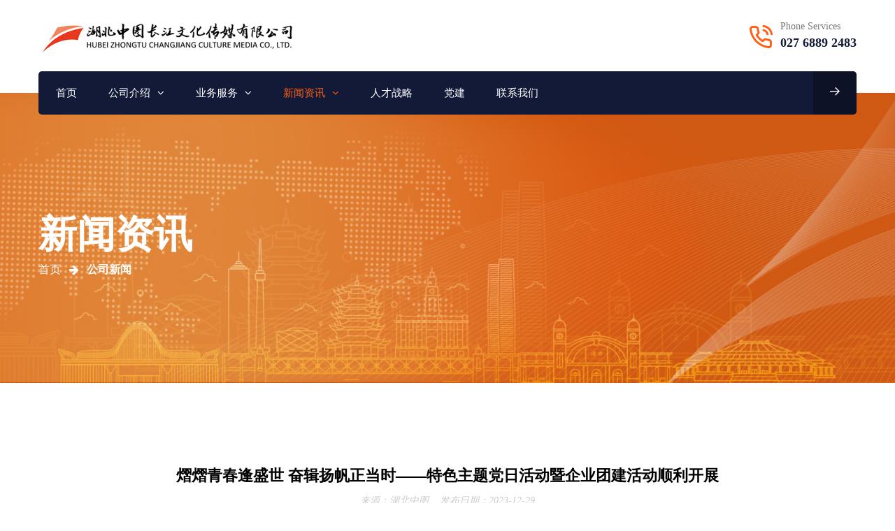

--- FILE ---
content_type: text/html; charset=utf-8
request_url: https://cnpiechb.com/plus/view.php?aid=55163
body_size: 3741
content:
<!DOCTYPE html>
<html lang="en"><head><meta http-equiv="Content-Type" content="text/html; charset=UTF-8">

<meta name="viewport" content="width=device-width, initial-scale=1, shrink-to-fit=no">
<meta name="description" content="">
<meta name="keywords" content="">
<link rel="icon" href="/favicon.ico" sizes="35x35" type="image/ico">
<title>   熠熠青春逢盛世 奋辑扬帆正当时——特色主题党日活动暨企业团建活动顺利开展- 湖北中图长江文化传媒有限公司官方网站</title>
<link rel="stylesheet" href="/style/animate.min.css">
<link rel="stylesheet" href="/style/bootstrap.min.css">
<link rel="stylesheet" href="/style/all.min.css">
<!--====== Fontawesome css ======-->
<link rel="stylesheet" href="/css/font-awesome.min.css">
<!--====== flaticon css ======-->
<link rel="stylesheet" href="/css/flaticon.css">

<link rel="stylesheet" href="/css/owl.carousel.css">
<link rel="stylesheet" href="/fonts/iconfont.css">
<link rel="stylesheet" href="/style/jquery.fancybox.min.css">
<link rel="stylesheet" href="/style/perfect-scrollbar.css">
<link rel="stylesheet" href="/style/slick.css">
<link rel="stylesheet" href="/style/color.css">
<link rel="stylesheet" href="/style/responsive.css">
<link rel="stylesheet" href="/style/style.css">
</head>
<body>
<main><header class="stick style1 w-100">

<div class="logo-info-bar-wrap w-100">
<div class="container">
<div class="logo-info-bar-inner w-100 d-flex flex-wrap justify-content-between align-items-center">
<div class="logo-social d-inline-flex flex-wrap justify-content-between align-items-center">
<div class="logo"><h1 class="mb-0"><a href="/" title="Home"><img class="img-fluid" src="/style/logo.png" alt="Logo" srcset="/images/retina-logo.png"></a></h1></div>

</div>
<div class="top-info-wrap d-inline-flex flex-wrap justify-content-between align-items-center">
<div class="call-us">
<i class="thm-clr icon-phone1"></i>
<span>Phone Services</span>
<strong>027 6889 2483</strong>
</div>

</div>
</div>
</div>
</div>
<div class="menu-wrap">
<div class="container">
<nav class="d-inline-flex justify-content-between align-items-center w-100 bg-color1" >
<div class="header-left">
<ul class="mb-0 list-unstyled d-inline-flex" >
<li class=""><a href="/" title="">首页</a>

</li>


<li class="menu-item-has-children"><a href="/plus/list.php?tid=2" title="">公司介绍</a>
<ul class="mb-0 list-unstyled">
<li><a href="/plus/list.php?tid=2" title="">公司简介</a></li>
<li><a href="/plus/list.php?tid=3" title="">企业文化</a></li>
<li><a href="/plus/list.php?tid=26" title="">大事记</a></li>
</ul>

</li>
<li class="menu-item-has-children"><a href="javascript:void(0);" title="">业务服务</a>
<ul class="mb-0 list-unstyled">
<li class="menu-item-has-children"><a href="/plus/list.php?tid=5" title="">会展承办服务</a>
<ul class="mb-0 list-unstyled">
<li><a href="/plus/list.php?tid=19" title="">刊博会</a></li>
<li><a href="/plus/list.php?tid=20" title="">湖北工匠杯</a></li>
<li><a href="http://hbmt.cnpiechb.com//"  target="_blank">湖北省媒体融合创新案例评选</a></li>
</ul>

</li>
<li class="menu-item-has-children"><a href="/plus/list.php?tid=6" title="">对外文化交流</a>
<ul class="mb-0 list-unstyled">
<li><a href="/plus/list.php?tid=23" title="">湖北传媒周</a></li>
<li><a href="/plus/list.php?tid=24"  >荆楚文库</a></li>
<li><a href="/plus/list.php?tid=25" title="">荆楚书架</a></li>

</ul>


</li>
<li class="menu-item-has-children"><a href="/plus/list.php?tid=28" title="">进口图书文创</a>
<ul class="mb-0 list-unstyled">
<li><a href="/plus/list.php?tid=7" title="">进口原版图书采购及团购</a></li>
<li><a href="/plus/list.php?tid=8" title="">进口文创产品经销</a></li>
</ul>
</li>
<li class="menu-item-has-children"><a href="/plus/list.php?tid=29" title="">品牌策划推广</a>
<ul class="mb-0 list-unstyled">
<li><a href="/plus/list.php?tid=9" title="">新媒体平台运营及维护</a></li>
<li><a href="/plus/list.php?tid=10" title="">网站建设及维护服务</a></li>
<li><a href="/plus/list.php?tid=11" title="">视觉创意设计</a></li>
</ul>
</li>
</ul>
</li>
<li class="active active-parent  menu-item-has-children"><a href="javascript:void(0);" title="">新闻资讯</a>
<ul class="mb-0 list-unstyled">
<li><a href="/plus/list.php?tid=13" title="">公司新闻</a></li>
<li><a href="/plus/list.php?tid=14" title="">集团新闻</a></li>
<li><a href="/plus/list.php?tid=15" title="">信息动态</a></li>
</ul>

</li>


<li class=""><a href="/plus/list.php?tid=16" title="">人才战略</a>
</li>
<li class=""><a href="/plus/list.php?tid=17" title="">党建</a>

</li>
<li class=""><a href="/plus/list.php?tid=18" title="">联系我们</a>
</li>

</ul>
</div>
<div class="header-right-btns">
<a class="get-quote" href="javascript:void(0);" title=""><i class="icon-arrow-right3"></i></a>
</div>
</nav>
</div>
</div>
</header>

<div class="sticky-menu">
<div class="container">
<div class="sticky-menu-inner d-flex flex-wrap align-items-center justify-content-between w-100">
<div class="logo"><h1 class="mb-0"><a href="/" title="Home"><img class="img-fluid" src="/style/logo.png" alt="Logo" srcset="/images/retina-logo.png"></a></h1></div>
<nav class="d-inline-flex justify-content-between align-items-center">
<div class="header-left active">
<ul class="mb-0 list-unstyled d-inline-flex">
<li class=""><a href="/" title="">首页</a>

</li>
<li class="menu-item-has-children"><a href="javascript:void(0);" title="">公司介绍</a>
<ul class="mb-0 list-unstyled">
<li><a href="/plus/list.php?tid=2" title="">公司简介</a></li>
<li><a href="/plus/list.php?tid=3" title="">企业文化</a></li>
<li><a href="/plus/list.php?tid=26" title="">大事记</a></li>
</ul>
</li>
<li class="menu-item-has-children"><a href="javascript:void(0);" title="">业务服务</a>
<ul class="mb-0 list-unstyled">
<li class="menu-item-has-children"><a href="/plus/list.php?tid=5" title="">会展承办服务</a>
<ul class="mb-0 list-unstyled">
<li><a href="/plus/list.php?tid=19" title="">刊博会</a></li>
<li><a href="/plus/list.php?tid=20" title="">湖北工匠杯</a></li>
<li><a href="http://hbgjbmc.cnpiechb.com/"  target="_blank">微电影大赛</a></li>
</ul>
</li>
<li class="menu-item-has-children"><a href="/plus/list.php?tid=6" title="">对外文化交流</a>
<ul class="mb-0 list-unstyled">
<li><a href="/plus/list.php?tid=23" title="">湖北传媒周</a></li>
<li><a href="/plus/list.php?tid=24"  >荆楚文库</a></li>
<li><a href="/plus/list.php?tid=25" title="">荆楚书架</a></li>

</ul>
</li>
<li class="menu-item-has-children"><a href="/plus/list.php?tid=28" title="">进口图书文创</a>
<ul class="mb-0 list-unstyled">
<li><a href="/plus/list.php?tid=7" title="">进口原版图书采购及团购</a></li>
<li><a href="/plus/list.php?tid=8" title="">进口文创产品经销</a></li>
</ul>
</li>
<li class="menu-item-has-children"><a href="/plus/list.php?tid=29" title="">品牌策划推广</a>
<ul class="mb-0 list-unstyled">
<li><a href="/plus/list.php?tid=9" title="">新媒体平台运营及维护</a></li>
<li><a href="/plus/list.php?tid=10" title="">网站建设及维护服务</a></li>
<li><a href="/plus/list.php?tid=11" title="">视觉创意设计</a></li>
</ul>
</li>
</ul>
</li>
<li class="active menu-item-has-children"><a href="javascript:void(0);" title="">新闻资讯</a>
<ul class="mb-0 list-unstyled">
<li><a href="/plus/list.php?tid=13" title="">公司新闻</a></li>
<li><a href="/plus/list.php?tid=14" title="">集团新闻</a></li>
<li><a href="/plus/list.php?tid=15" title="">信息动态</a></li>
</ul>
</li>
<li class=""><a href="/plus/list.php?tid=16" title="">人才战略</a>

</li>
<li class=""><a href="/plus/list.php?tid=17" title="">党建</a>

</li>
<li class=""><a href="/plus/list.php?tid=18" title="">联系我们</a></li>
</ul>
</div>
</nav>
</div>
</div>
</div>
<div class="rspn-hdr">

<div class="lg-mn">
<div class="logo"><a href="/" title="Home"><img src="/style/logo.png" alt="Logo"></a></div>
<div class="rspn-cnt">
<span><i class="thm-clr far fa-envelope-open"></i><a href="javascript:void(0);" title=""><span class="__cf_email__" data-cfemail="">[email&nbsp;protected]</span></a></span>
<span><i class="thm-clr fas fa-map-marker-alt"></i>武汉市武昌黄鹂路39号.</span>
</div>
<span class="rspn-mnu-btn"><i class="fa fa-list-ul"></i></span>
</div>
<div class="rsnp-mnu">
<span class="rspn-mnu-cls"><i class="fa fa-times"></i></span>
<ul class="mb-0 list-unstyled w-100">
<li><a href="/" title="">首页</a>
</li>
<li><a href="/plus/list.php?tid=2" title="">公司介绍</a>
<ul class="mb-0 list-unstyled">
<li><a href="/plus/list.php?tid=2" title="">公司简介</a></li>
<li><a href="/plus/list.php?tid=3" title="">企业文化</a></li>
<li><a href="/plus/list.php?tid=26" title="">大事记</a></li>
</ul>
</li>
<li class="menu-item-has-children"><a href="javascript:void(0);" title="">业务服务</a>
<ul class="mb-0 list-unstyled">
<li class="menu-item-has-children"><a href="/plus/list.php?tid=5" title="">会展承办服务</a>
<ul class="mb-0 list-unstyled">
<li><a href="/plus/list.php?tid=19" title="">刊博会</a></li>
<li><a href="/plus/list.php?tid=20" title="">湖北工匠杯</a></li>
<li><a href="http://hbgjbmc.cnpiechb.com/"  target="_blank">微电影大赛</a></li>
</ul>
</li>
<li class="menu-item-has-children"><a href="/plus/list.php?tid=6" title="">对外文化交流</a>
<ul class="mb-0 list-unstyled">
<li><a href="/plus/list.php?tid=23" title="">湖北传媒周</a></li>
<li><a href="/plus/list.php?tid=24"  >荆楚文库</a></li>
<li><a href="/plus/list.php?tid=25" title="">荆楚书架</a></li>

</ul>

</li>
<li class="menu-item-has-children"><a href="/plus/list.php?tid=28" title="">进口图书文创</a>
<ul class="mb-0 list-unstyled">
<li><a href="/plus/list.php?tid=7" title="">进口原版图书采购及团购</a></li>
<li><a href="/plus/list.php?tid=8" title="">进口文创产品经销</a></li>
</ul>
</li>
<li class="menu-item-has-children"><a href="/plus/list.php?tid=29" title="">品牌策划推广</a>
<ul class="mb-0 list-unstyled">
<li><a href="/plus/list.php?tid=9" title="">新媒体平台运营及维护</a></li>
<li><a href="/plus/list.php?tid=10" title="">网站建设及维护服务</a></li>
<li><a href="/plus/list.php?tid=11" title="">视觉创意设计</a></li>
</ul>
</li>
</ul>
</li>
<li class="menu-item-has-children"><a href="javascript:void(0);" title="">新闻资讯</a>

<ul class="mb-0 list-unstyled">
<li><a href="/plus/list.php?tid=13" title="">公司新闻</a></li>
<li><a href="/plus/list.php?tid=14" title="">集团新闻</a></li>
<li><a href="/plus/list.php?tid=15" title="">信息动态</a></li>
</ul>
</li>
<li><a href="/plus/list.php?tid=16" title="">人才战略</a>

</li>
<li><a href="/plus/list.php?tid=17" title="">党建</a>

</li>
<li><a href="/plus/list.php?tid=18" title="">联系我们</a></li>
</ul>
</div>
</div>

<section>
<div class="w-100 pt-170 pb-150 dark-layer3 opc7 position-relative">
<div class="fixed-bg" style="background-image: url(/images/1562765334678.jpg);"></div>
<div class="container">
<div class="page-top-wrap w-100">
<h1 class="mb-0">新闻资讯</h1>
<ol class="breadcrumb">
<li class="breadcrumb-item"><a href="/" title="">首页</a></li>
<li class="breadcrumb-item active">公司新闻</li>
</ol>
</div>
</div>
</div>
</section>
<section>
<div class="w-100 pt-100 pb-100 position-relative">
<div class="container">
<div class="post-detail-wrap w-100">
<div class="row">
<div class="col-md-12 col-sm-12">
  <div class="content_article_head">
   <h4>熠熠青春逢盛世 奋辑扬帆正当时——特色主题党日活动暨企业团建活动顺利开展</h4>
  <i>来源：湖北中图&nbsp;&nbsp;&nbsp;&nbsp;发布日期：2023-12-29</i>
    </div>
<div class="post-detail w-100">
<p style="text-align: center;">
	<span style="font-size:16px;"><img alt="" src="/uploads/allimg/240102/1-240102201112149.jpg" style="width: 640px; height: 392px;" /></span></p>
<p>
	<span style="font-size:16px;">　　今年是全面贯彻党的二十大精神的开局之年，根据2023党建工作要点，不断推动党建工作全面进步、全面过硬，并不断促进企业健康发展，湖北中图于2023年12月28日组织赴黄陂区姚家山开展&ldquo;熠熠青春逢盛世 奋楫扬帆正当时&rdquo;特色主题党日活动暨企业团建活动，湖北文投、湖北创投一并派代表参加。</span></p>
<p style="text-align: center;">
	<span style="font-size:16px;"><img alt="" src="/uploads/allimg/240102/1-240102201151V9.jpg" style="width: 640px; height: 427px;" /></span><br />
	<br />
	<img alt="" src="/uploads/allimg/240102/1-240102201229227.jpg" style="font-size: 16px; width: 640px; height: 427px;" /><br />
	<br />
	<span style="font-size:16px;"><img alt="" src="/uploads/allimg/240102/1-24010220120cA.jpg" style="width: 640px; height: 360px;" /><br />
	<br />
	<img alt="" src="/uploads/allimg/240102/1-24010220124U00.png" style="width: 640px; height: 363px;" /></span></p>

</div>
</div>
</div>
</div>
</div>
</div>
</section>


<footer>
<div class="w-100 bg-color5 pt-100 pb-10 position-relative">
<div class="particles-js" id="prtcl5"><canvas class="particles-js-canvas-el" width="1903" height="391" style="width: 100%; height: 100%;"></canvas></div>
<div class="container">
<div class="footer-data w-100">
<div class="row">
<div class="col-md-6 col-sm-6 col-lg-3">
<div class="widget w-100">
<div class="logo w-100">
<h1 class="mb-0"><a href="/" title="Home"><img class="img-fluid" src="/style/logo2.png" alt="Logo" srcset="/images/retina-logo2.png"></a></h1>
</div>
<p class="mb-0"></p>

</div>
</div>
<div class="col-md-6 col-sm-6 col-lg-3 order-lg-1">
<div class="widget w-100">
<div class="visitor-stats w-100">
<div class="visitor-stat-box w-100">
<h4 class="mb-0" style="text-align: center;"><img src="/images/hbztwx.jpg" width="135" height="135" /></h4>
<h5 class="mb-0" style="text-align: center;">湖北中图微信公众号</h5>
</div>
</div>
</div>
</div>


<div class="col-md-12 col-sm-12 col-lg-6">
<div class="row">
<div class="col-lg-4 col-md-4 col-lg-4">
<div class="widget w-100">
<h3>公司介绍</h3>
<ul class="mb-0 list-unstyled w-100">
<li><a href="/plus/list.php?tid=2" title="">公司简介</a></li>
<li><a href="/plus/list.php?tid=3" title="">企业文化</a></li>
<li><a href="/plus/list.php?tid=26" title="">大事记</a></li>
</ul>
</div>
</div>
<div class="col-lg-4 col-md-4 col-lg-4">
<div class="widget w-100">
<h3>业务服务</h3>
<ul class="mb-0 list-unstyled w-100">
<li><a href="/plus/list.php?tid=5" title="">会展承办服务</a></li>
<li><a href="/plus/list.php?tid=6" title="">对外文化交流</a></li>
<li><a href="/plus/list.php?tid=28" title="">进口图书文创</a></li>
<li><a href="/plus/list.php?tid=29" title="">品牌策划推广</a></li>
</ul>
</div>
</div>
<div class="col-lg-4 col-md-4 col-lg-4">
<div class="widget w-100">
<h3>新闻资讯</h3>
<ul class="mb-0 list-unstyled w-100">
<li><a href="/plus/list.php?tid=13" title="">公司新闻</a></li>
<li><a href="/plus/list.php?tid=14" title="">集团新闻</a></li>
<li><a href="/plus/list.php?tid=15" title="">行业新闻</a></li>
</ul>
</div>
</div>
</div>
</div>
</div>
</div>
</div>
</div>
</footer>
<div class="copyright w-100 text-center bg-color6 position-relative">
<div class="container">
<p class="mb-0">Copyright by <a href="/" title="">@湖北中图长江文化传媒有限公司</a>. All Rights Reserved</p>
<p style="text-align:center;">  <a target="_blank" href="https://beian.miit.gov.cn/" >鄂ICP备19004605号-1</a>&#160;&#160;&#160;<a target="_blank" href="http://www.beian.gov.cn/portal/registerSystemInfo?recordcode=42010602003234" style="display:inline-block;text-decoration:none;height:20px;line-height:20px;"><img src="/201903041134027.png" style="float:left;"/><span>鄂公网安备 42010602003234号</span></p>
</div>
</div>

</main>
<div id="scrollup">
<button id="scroll-top" class="scroll-to-top"><i class="fas icon-chevron-up"></i></button>
</div>
<script src="/style/jquery.min.js"></script>
<script src="/style/popper.min.js"></script>
<script src="/style/bootstrap.min.js"></script>
<script src="/style/wow.min.js"></script>
<script src="/style/counterup.min.js"></script>
<script src="/style/jquery.fancybox.min.js"></script>
<script src="/style/perfect-scrollbar.min.js"></script>
<script src="/style/slick.min.js"></script>
<script src="/style/particles.min.js"></script>
<script src="/style/particle-int.js"></script>

<script src="/js/owl.carousel.min.js"></script>
<script src="/js/wow.min.js"></script>
<script src="/style/custom-scripts.js"></script>
</body></html>

--- FILE ---
content_type: text/css
request_url: https://cnpiechb.com/css/flaticon.css
body_size: 705
content:
	/*
  	Flaticon icon font: Flaticon
  	Creation date: 06/05/2020 19:13
  	*/

@font-face {
  font-family: "Flaticon";
  src: url("../fonts/Flaticon.eot");
  src: url("../fonts/Flaticon.eot?#iefix") format("embedded-opentype"),
       url("../fonts/Flaticon.woff2") format("woff2"),
       url("../fonts/Flaticon.woff") format("woff"),
       url("../fonts/Flaticon.ttf") format("truetype"),
       url("../fonts/Flaticon.svg#Flaticon") format("svg");
  font-weight: normal;
  font-style: normal;
}

@media screen and (-webkit-min-device-pixel-ratio:0) {
  @font-face {
    font-family: "Flaticon";
    src: url("../fonts/Flaticon.svg#Flaticon") format("svg");
  }
}

[class^="flaticon-"]:before, [class*=" flaticon-"]:before,
[class^="flaticon-"]:after, [class*=" flaticon-"]:after {   
  font-family: Flaticon;
font-style: normal;
}

.fa-map-marker-alt:before { content: "\f100"; }
.flaticon-calling:before { content: "\f101"; }
.flaticon-address:before { content: "\f102"; }
.flaticon-under-construction:before { content: "\f103"; }
.flaticon-industry:before { content: "\f104"; }
.flaticon-layout:before { content: "\f105"; }
.flaticon-under-construction-1:before { content: "\f106"; }
.flaticon-creative-design:before { content: "\f107"; }
.flaticon-tick:before { content: "\2714"; }
.flaticon-factory:before { content: "\f109"; }
.flaticon-email-1:before { content: "\f10a"; }
.flaticon-email-2:before { content: "\f10b"; }
.flaticon-pin:before { content: "\f10c"; }
.flaticon-call:before { content: "\f10d"; }
.flaticon-search:before { content: "\f10e"; }
.flaticon-cityscape:before { content: "\f10f"; }
.flaticon-design:before { content: "\f110"; }
.flaticon-blueprint:before { content: "\f111"; }



@font-face {
  font-family: 'icomoon';
  src:  url('../fonts/icomoon.eot?v066a7');
  src:  url('../fonts/icomoon.eot?v066a7#iefix') format('embedded-opentype'),
    url('../fonts/icomoon.ttf?v066a7') format('truetype'),
    url('../fonts/icomoon.woff?v066a7') format('woff'),
    url('../fonts/icomoon.svg?v066a7#icomoon') format('svg');
  font-weight: normal;
  font-style: normal;
  font-display: block;
}

[class^="icon-"], [class*=" icon-"] {
  /* use !important to prevent issues with browser extensions that change fonts */
  font-family: 'icomoon' !important;
  speak: never;
  font-style: normal;
  font-weight: normal;
  font-variant: normal;
  text-transform: none;
  line-height: 1;

  /* Better Font Rendering =========== */
  -webkit-font-smoothing: antialiased;
  -moz-osx-font-smoothing: grayscale;
}




--- FILE ---
content_type: text/css
request_url: https://cnpiechb.com/fonts/iconfont.css
body_size: 686
content:
@font-face {
  font-family: "iconfont"; /* Project id 2687958 */
  src: url('iconfont.woff2?t=1647243400034') format('woff2'),
       url('iconfont.woff?t=1647243400034') format('woff'),
       url('iconfont.ttf?t=1647243400034') format('truetype');
}

.iconfont {
  font-family: "iconfont" !important;
  font-size: 16px;
  font-style: normal;
  -webkit-font-smoothing: antialiased;
  -moz-osx-font-smoothing: grayscale;
}

.icon-dizhi:before {
  content: "\e61b";
}

.icon-yanzhengyouxiang:before {
  content: "\e614";
}

.icon-gengduo:before {
  content: "\e879";
}

.icon-youxiang:before {
  content: "\e769";
}

.icon-wenju2:before {
  content: "\e603";
}

.icon-hezuo:before {
  content: "\e63a";
}

.icon-jiantou:before {
  content: "\e64a";
}

.icon-shouye_huaban:before {
  content: "\e611";
}

.icon-shoucang_huaban:before {
  content: "\e612";
}

.icon-youxiang_huaban:before {
  content: "\e627";
}

.icon-dianhua_huaban:before {
  content: "\e628";
}

.icon-dizhi_huaban:before {
  content: "\e629";
}

.icon-wangzhi_huaban:before {
  content: "\e62a";
}

.icon-bofang_huaban:before {
  content: "\e639";
}

.icon-zanting_huaban:before {
  content: "\e63b";
}

.icon-youjiantou_huaban:before {
  content: "\e63c";
}

.icon-xiajiantou_huaban:before {
  content: "\e63d";
}

.icon-shangjiantou_huaban:before {
  content: "\e63e";
}

.icon-youjiantou_huaban1:before {
  content: "\e63f";
}

.icon-xiajiantou_huaban1:before {
  content: "\e640";
}

.icon-zuojiantou_huaban:before {
  content: "\e641";
}

.icon-shangjiantou_huaban1:before {
  content: "\e642";
}

.icon-diannaoliushui:before {
  content: "\e604";
}

.icon-hezuo1:before {
  content: "\e605";
}

.icon-jiantou1:before {
  content: "\e7ef";
}

.icon-jiantou11:before {
  content: "\e828";
}

.icon-jiantou2:before {
  content: "\e83b";
}

.icon-bofang:before {
  content: "\e87b";
}

.icon-jiantou3:before {
  content: "\e886";
}

.icon-dianhua01:before {
  content: "\e68e";
}

.icon--_jiantou:before {
  content: "\e622";
}

.icon-ziyuan7:before {
  content: "\e606";
}

.icon-youxiang1:before {
  content: "\e6d3";
}

.icon-fuwuzhishi:before {
  content: "\e652";
}

.icon-xinxifuwu:before {
  content: "\e617";
}

.icon-icon-entrust-person:before {
  content: "\e60d";
}

.icon-hulianwang:before {
  content: "\e60a";
}

.icon-chuangyicehua:before {
  content: "\e601";
}

.icon-chuangyi:before {
  content: "\e620";
}

.icon-hulianwangzhuanchang:before {
  content: "\e638";
}

.icon-wenju:before {
  content: "\e61a";
}

.icon-wenjubangongyongpin:before {
  content: "\e709";
}

.icon-pangjiewenju-danse-:before {
  content: "\e608";
}

.icon-tushuguan:before {
  content: "\e644";
}

.icon-ico-:before {
  content: "\e821";
}

.icon-rencaifuwu:before {
  content: "\e616";
}

.icon-shiwuzhongxin_tushuguan:before {
  content: "\e6ef";
}

.icon-_guanggaochuangyi:before {
  content: "\e60f";
}

.icon-sheji:before {
  content: "\e643";
}

.icon-uisjizhihulianwangfuwu:before {
  content: "\e6f8";
}

.icon-hulianwang1:before {
  content: "\e69b";
}

.icon-fuwudingyue:before {
  content: "\e72c";
}

.icon-computer:before {
  content: "\e609";
}

.icon-Internet:before {
  content: "\e695";
}

.icon-cooperation:before {
  content: "\e85d";
}

.icon-read:before {
  content: "\e89e";
}



--- FILE ---
content_type: text/css
request_url: https://cnpiechb.com/style/color.css
body_size: 1026
content:
:root {
	--theme-color: #ff5e15
}

.thm-bg,.thm-layer:before,.header-right-btns>a.get-quote,.feat-caro>button.slick-arrow:hover:before,.feat-caro>button.slick-arrow:focus:before,.video-btn:hover>span,.video-btn:focus>span,.about-image>span,.proj-box:hover .proj-info,.solutions-list>li:hover>i,.sec-title-inner2>h2 i:before,.sec-title-inner2>h2 i:after,.slick-dots>li.slick-active button,.black-layer .slick-dots>li.slick-active button,.blue-layer .slick-dots>li.slick-active button,.dark-layer .slick-dots>li.slick-active button,.dark-layer2 .slick-dots>li.slick-active button,.dark-layer3 .slick-dots>li.slick-active button,.feat-caro .slick-dots>li.slick-active button,header.style2 .header-right-btns>a.get-quote,.team-social>a,.about-image>a:hover,.about-image>a:focus,.post-detail-gallery-video-box>a:hover,.post-detail-gallery-video-box>a:focus,.tagclouds>a:before,.widget2 ul li>a:after,.widget-video-box>a,.widget-video-box>a:before,.widget-video-box>a:after,.tagclouds>a:before,.shop-img:before,.shop-detail-tabs ul.nav-tabs li.nav-item a.nav-link.active,.shop-detail-tabs ul.nav-tabs li.nav-item a.nav-link:hover,.shop-detail-tabs ul.nav-tabs li.nav-item a.nav-link:focus,.simple-btn.bg-color1:hover,.simple-btn.bg-color1:focus,.slick-slider:not(.feat-caro)>button.slick-arrow:hover:before,.slick-slider:not(.feat-caro)>button.slick-arrow:focus:before,.rspn-scil>a:hover,.rspn-scil>a:focus,.rspn-mnu-btn:hover,.rspn-mnu-btn:focus,.rspn-mnu-cls:hover,.rspn-mnu-cls:focus,.social-links>a:hover,.social-links>a:focus,.bootstrap-select .dropdown-menu li a.dropdown-item.active,.bootstrap-select .dropdown-menu li a.dropdown-item:active,.bootstrap-select .dropdown-menu li a:hover,.bootstrap-select .dropdown-menu li a:focus,.serv-box2:hover:before,header.style2 .social-links>a:hover,header.style2 .social-links>a:focus {
	background-color: #ff5e15
}

.thm-clr,.topbar-info-list>li a:hover,.topbar-info-list>li a:focus,.topbar-links>li a:hover,.topbar-links>li a:focus,nav ul li:hover>a,nav ul li.active>a,nav ul li>a:focus,.rsnp-mnu ul>li:hover>a,.rsnp-mnu ul>li.active>a,.rsnp-mnu ul>li>a:focus,.feat-caro>button.slick-arrow:hover,.feat-caro>button.slick-arrow:focus,.serv-box-inner>h3 a:hover,.serv-box-inner>h3 a:focus,.testi-img::before,.toggle-item.active>h4,.toggle-item>h4:hover,.post-info>h3 a:hover,.post-info>h3 a:focus,.post-info-bottom>span a:hover,.post-info-bottom>span a:focus,.post-meta>li a:hover,.post-meta>li a:focus,.social-links2>a:hover,.social-links2>a:focus,.widget ul li:hover>a,.widget ul li>a:focus,.copyright p a:hover,.copyright p a:focus,.team-info>h3 a:hover,.team-info>h3 a:focus,.about-image>a,ol.breadcrumb li.breadcrumb-item a:hover,ol.breadcrumb li.breadcrumb-item a:focus,.contact-info-box>a:hover,.contact-info-box>a:focus,blockquote,.detail-share>a:hover,.detail-share>a:focus,.comment-reply-link:hover,.comment-reply-link:focus,.widget2 form button:hover,.widget2 form button:focus,.widget2 ul li:hover>a,.widget2 ul li>a:focus,.blog-mini-post-info>h4 a:hover,.blog-mini-post-info>h4 a:focus,.post-detail-gallery-video-box>a,.filter-inner>a:hover,.filter-inner>a:focus,.shop-info>h3 a:hover,.shop-info>h3 a:focus,.shop-detail-nav-caro>button.slick-arrow:hover,.shop-detail-nav-caro>button.slick-arrow:focus,.review-link>a:hover,.review-link>a:focus,.price-stock .price ins,.product-cart-btns>a:hover,.product-cart-btns>a:focus,.product-table td h4 a:hover,.product-table td h4 a:focus,.qty-wrp .bootstrap-touchspin span.input-group-btn button:hover,.qty-wrp .bootstrap-touchspin span.input-group-btn button:focus,.rspn-srch>button:hover,.rspn-srch>button:focus,.rspn-cnt>span a:hover,.rspn-cnt>span a:focus,.post-info-bottom>span i,.post-meta>li i {
	color: #ff5e15
}

.thm-brd-clr,.about-image>span:before,.shop-detail-tabs ul:not(.nav-tabs) li:before,.shop-detail-nav-caro .slick-slide.slick-current img {
	border-color: #ff5e15
}{border-top-color:#ff5e15
}{border-bottom-color:#ff5e15
}{border-left-color:#ff5e15
}{border-right-color:#ff5e15
}

--- FILE ---
content_type: text/css
request_url: https://cnpiechb.com/style/responsive.css
body_size: 2095
content:
@media(max-width:1925px){}@media(max-width:1605px){.slick-slider:not(.feat-caro):not(.shop-detail-nav-caro)>button.slick-next{right:10.8%}.slick-slider:not(.feat-caro):not(.shop-detail-nav-caro)>button.slick-prev{right:15.3%}}@media(max-width:1445px){.proj-info>h3{font-size:.875rem}.slick-slider:not(.feat-caro):not(.shop-detail-nav-caro)>button.slick-prev{right:11%}.slick-slider:not(.feat-caro):not(.shop-detail-nav-caro)>button.slick-next{right:6%}}@media(max-width:1370px){.proj-info>h3{font-size:1rem}.slick-slider:not(.feat-caro):not(.shop-detail-nav-caro)>button.slick-prev{right:8.6%}.slick-slider:not(.feat-caro):not(.shop-detail-nav-caro)>button.slick-next{right:3.5%}}@media(max-width:1290px){}@media(max-width:1210px){.container,.px-70{padding:0 .9375rem;max-width:100%}.container-fluid .container{padding:0}.slick-slider:not(.feat-caro):not(.shop-detail-nav-caro)>button.slick-prev{right:5rem}.slick-slider:not(.feat-caro):not(.shop-detail-nav-caro)>button.slick-next{right:.9375rem}.proj-info>h3{font-size:.875rem}}@media(max-width:1080px){nav>div>ul>li{margin-right:2.5rem}}@media(max-width:1035px){header,.sticky-menu{display:none!important}.rspn-hdr{display:block}.feat-caro>button.slick-prev{left:.9375rem}.feat-caro>button.slick-next{right:.9375rem}.row.slick-slider:not(.feat-caro):not(.shop-detail-nav-caro)>button.slick-prev,.slick-slider:not(.feat-caro):not(.shop-detail-nav-caro)>button.slick-prev{right:5rem}.row.slick-slider:not(.feat-caro):not(.shop-detail-nav-caro)>button.slick-next,.slick-slider:not(.feat-caro):not(.shop-detail-nav-caro)>button.slick-next{right:.9375rem}.feat-item{text-align:center}.feat-cap{max-width:65%;display:inline-block}.about-wrap.style2 .about-desc,.about-wrap.style2 .serv-wrap{padding-right:0}.about-wrap .align-items-center,.solutions-wrap .align-items-center{align-items:initial!important}.about-desc>h2,.getin-touch-wrap.style2 .getin-touch-title>h2{font-size:1.9rem}.serv-box2{padding:3.125rem 1.25rem 2.5rem}.sec-title-inner2{max-width:36%}.solutions-content-wrap{padding-left:5rem}.toggle{padding-right:0}.pb-155{padding-bottom:6rem}.pt-155{padding-top:6rem}.feat-wrap.style2 .feat-item{padding:10.8125rem 0}.getin-touch-wrap.style2{padding:2.5rem 3rem}.pt-170,.pt-150{padding-top:5.5rem}.pb-170,.pb-150{padding-bottom:5.5rem}.contact-info-wrap{left:3rem;right:3rem}.shop-detail-imgs{padding-right:6.25rem}.shop-detail-nav-caro{right:0}.checkout-form-inner{padding:1.875rem 2.5rem 0}.checkout-btn{font-size:.9375rem;padding:1.125rem 2.5rem}}@media(min-width:995px) and (max-width:1080px){}@media(max-width:995px){.getin-touch-btn::before,.getin-touch-btn::after{top:-5.6rem;-webkit-transform:translateX(-25%);-ms-transform:translateX(-25%);-o-transform:translateX(-25%);transform:translateX(-25%)}.feat-cap{max-width:85%}.about-image>span{left:50%;top:50%;-webkit-transform:translate(-50%,-50%);-ms-transform:translate(-50%,-50%);-o-transform:translate(-50%,-50%);transform:translate(-50%,-50%)}}@media(max-width:850px){.feat-item,.feat-wrap.style2 .feat-item{padding:7rem 0 10rem}.feat-cap,.feat-wrap.style2 .feat-cap,.feat-wrap.style2 .feat-cap>p,.about-desc>p,.sec-title-inner{max-width:95%}.feat-cap>h1,.feat-cap>h2{font-size:3rem}.feat-cap>h1 strong{font-size:inherit}.feat-cap>h1 br,.feat-cap>h2 br,.getin-touch-blob,.getin-touch-title.with-shap:before{display:none}.getin-touch-title.with-shap{padding-left:0}.about-content-wrap .sec-title.title-with-shape{padding-top:5rem}.about-content-wrap .sec-title.title-with-shape:before{left:0;top:0}.res-row{overflow-x:auto}.res-row>.row{flex-wrap:nowrap}.fact-box>h2{font-size:4rem}.fact-box>h4{font-size:1.2rem}.sec-title-inner2{max-width:100%}.sec-title-inner2>h2{display:inline-block}.getin-touch-title>h2{font-size:2.5rem}.solutions-content-wrap{padding-left:0}.banner-inner>h2{font-size:3rem}.facts-wrap{padding:3.75rem 1.25rem 1.5625rem}.serv-detail-desc{padding:0}.team-wrap.d-flex>li{flex:0 0 33.334%;max-width:33.334%}.sidebar-wrap{margin-top:3rem}.contact-info-wrap{left:1.25rem;right:1.25rem;padding:0 2.5rem 1.875rem}.shop-detail-imgs{padding-right:0}.shop-detail-nav-caro{max-width:100%;padding:0;position:static;margin-top:1.25rem;-webkit-transform:translate(0);-ms-transform:translate(0);-o-transform:translate(0);transform:translate(0)}.cart-form{overflow-x:auto}.cart-form>*{min-width:140%}.checkout-form-inner{padding:1.25rem 1rem 0}.sec-title-inner>h2{display:inline-block;max-width:85%}}@media(max-width:770px){.getin-touch-wrap.style2{padding:2.5rem}.cart-form>*{min-width:150%}.banner-inner>p,.about-desc>p,.sec-title-inner{max-width:100%}}@media(max-width:767px){.solutions-content-wrap,.about-wrap.style2 .about-desc,.col-md-5+.col-md-7 .about-desc{margin-top:2.8rem}.faq-wrap img{display:none}.getin-touch-title,.getin-touch-title.with-shap{padding-left:0;text-align:center}.getin-touch-btn{text-align:center!important;margin-top:2.5rem}}@media(max-width:730px){.rspn-cnt{display:none}}@media(max-width:576px){.res-row>.row div[class^=col]{flex:0 0 100%;max-width:100%}.feat-cap>h1,.feat-cap>h2{font-size:2.5rem}.with-shap::before{display:none}.about-desc>p{font-size:.9375rem;line-height:1.8}.facts-wrap div.row>div.col-lg-3,.clients-wrap div.row>div.col-lg-2,.team-wrap.d-flex>li{flex:0 0 50%;max-width:50%}.banner-inner>h2,.page-top-wrap>h1{font-size:2.3rem}.testi-box{flex-wrap:wrap;justify-content:center;text-align:center}.testi-img+.testi-info{padding:1.5rem 0 0}.sec-title-inner2>h2 i{right:0}.paralx-70 .slick-dots>li button{background-color:rgba(0,0,0,.1)}.team-caro .slick-dots{margin-top:1.875rem}.getin-touch-title{text-align:center}.proj-info>h3{font-size:1rem}.comment{text-align:center;justify-content:center;padding:2rem}.comment-img{-webkit-transform:translateY(0);-ms-transform:translateY(0);-o-transform:translateY(0);transform:translateY(0)}.comment-img+.comment-detail{flex:0 0 100%;max-width:100%;padding-top:1.5rem}.comment-detail{padding:0}.comment::before{bottom:auto;height:6.875rem;right:0;width:auto;-webkit-clip-path:polygon(0 0,75% 80%,100% 50%,100% 0%);clip-path:polygon(0 0,75% 80%,100% 50%,100% 0%)}.comments-thread ul.children{padding-left:0}blockquote{font-size:1.5rem;line-height:2.5rem}.detail-gal a img{width:100%}.contact-map{height:25rem}.contact-info-wrap{position:static!important;padding:0}.shop-detail-tabs{padding:2rem}.cart-form>*{min-width:200%}.checkout-form-inner{padding:1.25rem 2rem 0}.serv-detail-info-inner>h2,.banner-inner,.sec-title-inner>h2{max-width:100%}}@media(max-width:490px){.thm-btn{font-size:.9375rem;padding:1rem 2.3rem}.fact-box>h2{font-size:3.5rem}.fact-box>h2 sup{font-size:2rem;top:-1.5rem}.fact-box>h4{font-size:1rem}.about-image>span{display:none}.about-desc>h2{line-height:1.5}.feat-cap{max-width:100%}.feat-cap-innr{max-width:90%;display:inline-block}.feat-cap>h1,.feat-cap>h2,.banner-inner>h2,.getin-touch-title>h2,.sec-title-inner2>h2,.solutions-content-wrap>h2,.sec-title-inner>h2,.serv-detail-info-inner>h2{font-size:1.9rem}.about-image>a,.post-detail-gallery-video-box>a{height:4rem;width:4rem;line-height:4rem}.shop-filters-pagination-wrap{justify-content:center!important}.shop-filters-pagination-wrap .pagination-wrap{margin-top:1.25rem}.filter-inner+.filter-inner{margin-left:1rem}.filter-inner>span{margin:0 0 5px;width:100%}.shop-detail-tabs{padding:2rem 1rem}.checkout-form-inner{padding:1.25rem 1.25rem 0}.checkout-form-inner .checkout-form-field{flex-wrap:wrap}.checkout-form-field label{padding:0;text-align:initial;width:100%}.checkout-form-field input,.checkout-form-field .slc-wrp .bootstrap-select>button,.checkout-form-field-wrap .checkout-form-field input{width:100%}.checkout-form-field .slc-wrp,.checkout-form-field .slc-wrp .bootstrap-select{max-width:100%}}@media(max-width:470px){}@media(max-width:430px){}@media(max-width:380px){.feat-cap-innr>a+a{margin:1.25rem 0 0}.fact-box>h4{line-height:1.3}.rsnp-mnu{right:-100%;max-width:100%}.rsnp-mnu.slidein{right:0}.getin-touch-wrap.style2{padding:2.5rem 1.5rem}}

--- FILE ---
content_type: text/css
request_url: https://cnpiechb.com/style/style.css
body_size: 20992
content:



/*!
 * Font Awesome Free 5.11.2 by @fontawesome - https://fontawesome.com
 * License - https://fontawesome.com/license/free (Icons: CC BY 4.0, Fonts: SIL OFL 1.1, Code: MIT License)
 */
 

 
 
@font-face{font-family:"Font Awesome 5 Free";
font-style:normal;
font-weight:900;
font-display:auto;
src:url(../fonts/fontawesome-webfont.eot);
src:url(../fonts/fontawesome-webfont.eot?#iefix) format("embedded-opentype"),
url(../fonts/fontawesome-webfont.woff2) format("woff2"),
url(../fonts/fontawesome-webfont.woff) format("woff"),
url(../fonts/fontawesome-webfont.ttf) format("truetype"),
url(../fonts/fontawesome-webfont.svg#fontawesome) format("svg")}


@font-face {
    font-family: 'IcoMoon-Free';
    src: url('../fonts/IcoMoon-Free.ttf') format('truetype');
    font-weight: normal;
    font-style: normal;
}


.fa,.fas{font-family:"Font Awesome 5 Free";font-weight:900}

@font-face {
  font-family: 'icomoon';
  src:  url('../fonts/icomoon.eot?v066a7');
  src:  url('../fonts/icomoon.eot?v066a7#iefix') format('embedded-opentype'),
    url('../fonts/icomoon.ttf?v066a7') format('truetype'),
    url('../fonts/icomoon.woff?v066a7') format('woff'),
    url('../fonts/icomoon.svg?v066a7#icomoon') format('svg');
  font-weight: normal;
  font-style: normal;
  font-display: block;
}

[class^="icon-"], [class*=" icon-"] {
  /* use !important to prevent issues with browser extensions that change fonts */
  font-family: 'icomoon' !important;
  speak: never;
  font-style: normal;
  font-weight: normal;
  font-variant: normal;
  text-transform: none;
  line-height: 1;

  /* Better Font Rendering =========== */
  -webkit-font-smoothing: antialiased;
  -moz-osx-font-smoothing: grayscale;
}

.icon-chevron-up:before {
    content: "\f3aa";
}

.icon-station:before {
  content: "\ed40";
}

.icon-library:before {
  content: "\ea89";
}

.icon-books:before {
  content: "\ea88";
}
.icon-quill:before {
  content: "\ea6f";
}
.icon-cup1:before {
  content: "\f19a";
}
.icon-film4:before {
  content: "\f217";
}
.icon-book4:before {
  content: "\f317";
}
.icon-store:before {
  content: "\e96c";
}
.icon-globe4:before {
  content: "\f335";
}
.icon-earth1:before {
  content: "\e929";
}


.icon-stats-bars:before {
    content: "\e99c";
}

.icon-map-marker-alt:before {
  content: "\e92a";
}

.icon-mail:before {
  content: "\f40b";
}
.icon-cheveron-down:before {
  content: "\ec9e";
}

.icon-phone1:before {
  content: "\f42c";
}

.icon-facebook-f:before {
  content: "\ebf8";
}
.icon-twitter:before {
  content: "\ebfe";
}
.icon-instagram:before {
  content: "\ebfa";
}

.icon-google-plus:before {
  content: "\ebf3";
}

.icon-skype:before {
  content: "\ec2d";
}
.icon-vimeo-v:before {
  content: "\ec08";
}

.icon-shopping-cart:before {
  content: "\ed3b";
}

.icon-play:before {
  content: "\f433";
  font-weight: 500
}

.icon-arrow-pointing-to-left:before {
  content: "\f3a8";
}

.icon-arrow-pointing-to-right:before {
  content: "\f3a9";
}

.icon-arrow-right3:before {
  content: "\ec65";
}

.icon-arrow-left3:before {
  content: "\ec60";
}

.icon-search2:before {
  content: "\e976";
}

.icon-codeship:before {
  content: "\ee11";
}

.icon-book3:before {
  content: "\f180";
}


:root {
	--color1: #121a37;
	--color2: #ff5e15;
	--color3: #ffa800;
	--color4: #21a010;
	--color5: #0a1024;
	--color6: #070b1b;
	--color7: #050918;
	--color8: #ffc600;
	--color9: #c40172;
	--color10: #990fff;
	--color11: #ff7500;
	--color12: #0072b1;
	--color13: #55a61d;
	--color14: #e90133;
	--color15: #02728e;
	--color16: #1ec8bf;
	--color17: #ff4747;
	--color18: #ffe27a;
	--color19: #1f5abc;
	--color20: #d2eaff;
	--transition: all 0.2s cubic-bezier(0.19, 0.68, 0.49, 1.21);
	--transition2: all .3s linear;
	--pill: 2.5rem;
	--round: 50%;
	--curve: 3px;
	--full: 100%
}

.bg-color1 {
	background-color: #121a37;
	background-color: #121a37
}

.bg-color2 {
	background-color: #ff5e15;
	background-color: #ff5e15
}

.bg-color3 {
	background-color: #ffa800;
	background-color: #ffa800
}

.bg-color4 {
	background-color: #21a010;
	background-color:#21a010;
}

.bg-color5 {
	background-color: #0a1024;
	background-color: #0a1024
}

.bg-color6 {
	background-color: #070b1b;
	background-color: #070b1b
}

.bg-color7 {
	background-color: #050918;
	background-color: #050918
}

.bg-color8 {
	background-color: #ffc600;
	background-color: #ffc600
}

.bg-color9 {
	background-color: #c40172;
	background-color: #c40172
}

.bg-color10 {
	background-color: #990fff;
	background-color: #990fff
}

.bg-color11 {
	background-color: #ff7500;
	background-color: #ff7500
}

.bg-color12 {
	background-color: #0072b1;
	background-color: #0072b1
}

.bg-color13 {
	background-color: #55a61d;
	background-color: #55a61d
}

.bg-color14 {
	background-color: #e90133;
	background-color: #e90133
}

.bg-color15 {
	background-color: #02728e;
	background-color: #02728e
}

.bg-color16 {
	background-color: #1ec8bf;
	background-color: #1ec8bf
}

.bg-color17 {
	background-color: #ff4747;
	background-color: #ff4747
}

.bg-color18 {
	background-color: #ffe27a;
	background-color: #ffe27a
}

.bg-color19 {
	background-color: #1f5abc;
	background-color: #1f5abc
}

.bg-color20 {
	background-color: #d2eaff;
	background-color: #d2eaff
}

.text-color1 {
	color: #121a37
}

.text-color2 {
	color: #ff5e15
}

.text-color3 {
	color: #ffa800
}

.text-color4 {
	color: #21a010
}

.text-color5 {
	color: #0a1024
}

.text-color6 {
	color: #070b1b
}

.text-color7 {
	color: #050918
}

.text-color8 {
	color: #ffc600
}

.text-color9 {
	color: #c40172
}

.text-color10 {
	color: #990fff
}

.text-color11 {
	color: #ff7500
}

.text-color12 {
	color: #0072b1
}

.text-color13 {
	color: #55a61d
}

.text-color14 {
	color: #e90133
}

.text-color15 {
	color: #02728e
}

.text-color16 {
	color: #1ec8bf
}

.text-color17 {
	color: #ff4747
}

.text-color18 {
	color: #ffe27a
}

.text-color19 {
	color: #1f5abc
}

.text-color20 {
	color: #d2eaff
}

strong {
	font-weight: 600
}

body,html {
	overflow-x: hidden
}

body {
	margin: 0;
	font-family: Open Sans;
	position: relative;
	width: 100%;
	max-width: 100%
}

h1,h2,h3,h4,h5,h6 {
	font-family: Poppins;
	color: #222;
	font-weight: 600
}

p {

	font-family: Open Sans;
	color: #555;
	line-height: 1.5rem;
	font-size: .9rem
}

ul li,ol li {
	font-family: Open Sans;
	color: #555;
	font-size: .875rem;
	line-height: 1.5rem
}

a {
	color: inherit;
}

a:hover,a:focus,ins {
	text-decoration: none;
	outline: none
}

input,textarea,select,button {
	border: 0
}

button,input[type=submit],.fileContainer,input[type=file] {
	cursor: pointer
}

input:focus,textarea:focus,select:focus,button:focus,a:focus,.form-wrp fieldset p a:focus,.page-link:focus,.btn.focus,.btn:focus,.bootstrap-select .dropdown-toggle:focus {
	border-color: transparent;
	outline: none!important;
	-webkit-box-shadow: none!important;
	-ms-box-shadow: none!important;
	-o-box-shadow: none!important;
	box-shadow: none!important
}

textarea {
	resize: none
}

main,section,footer {
	display: -ms-flexbox;
	display: flex;
	-ms-flex-wrap: wrap;
	flex-wrap: wrap;
	max-width: 100%;
	position: relative;
	width: 100%
}

.pt-10 {
	padding-top: .625rem
}

.pb-10 {
	padding-bottom: .625rem
}

.pt-20 {
	padding-top: 1.25rem
}

.pb-20 {
	padding-bottom: 1.25rem
}

.pt-30 {
	padding-top: 1.875rem
}

.pb-30 {
	padding-bottom: 1.875rem
}

.pt-40 {
	padding-top: 2.5rem
}

.pb-40 {
	padding-bottom: 2.5rem
}

.pt-50 {
	padding-top: 3.125rem
}

.pb-50 {
	padding-bottom: 3.125rem
}

.pt-55 {
	padding-top: 3.4375rem
}

.pb-55 {
	padding-bottom: 3.4375rem
}

.pt-60 {
	padding-top: 3.75rem
}

.pb-60 {
	padding-bottom: 3.75rem
}

.pt-70 {
	padding-top: 4.375rem
}

.pb-70 {
	padding-bottom: 4.375rem
}

.px-70 {
	padding: 0 4.375rem
}

.pt-80 {
	padding-top: 5rem
}

.pb-80 {
	padding-bottom: 5rem
}

.pt-90 {
	padding-top: 5.625rem
}

.pb-90 {
	padding-bottom: 5.625rem
}

.pt-100 {
	padding-top: 6.25rem
}

.pb-100 {
	padding-bottom: 6.25rem
}

.pt-110 {
	padding-top: 6.875rem
}

.pb-110 {
	padding-bottom: 6.875rem
}

.pt-120 {
	padding-top: 7.5rem
}

.pb-120 {
	padding-bottom: 7.5rem
}

.pt-130 {
	padding-top: 8.125rem
}

.pb-130 {
	padding-bottom: 8.125rem
}

.pt-140 {
	padding-top: 8.75rem
}

.pb-140 {
	padding-bottom: 8.75rem
}

.pt-150 {
	padding-top: 9.375rem
}

.pb-150 {
	padding-bottom: 9.375rem
}

.pt-155 {
	padding-top: 9.6875rem
}

.pb-155 {
	padding-bottom: 9.6875rem
}

.pt-160 {
	padding-top: 10rem
}

.pb-160 {
	padding-bottom: 10rem
}

.pt-170 {
	padding-top: 10.625rem
}

.pb-170 {
	padding-bottom: 10.625rem
}

.pt-180 {
	padding-top: 11.25rem
}

.pb-180 {
	padding-bottom: 11.25rem
}

.pt-195 {
	padding-top: 12.1875rem
}

.pb-195 {
	padding-bottom: 12.1875rem
}

.pt-210 {
	padding-top: 13.125rem
}

.pb-210 {
	padding-bottom: 13.125rem
}

.pt-240 {
	padding-top: 15rem
}

.pb-240 {
	padding-bottom: 15rem
}

.pt-280 {
	padding-top: 17.5rem
}

.pb-280 {
	padding-bottom: 17.5rem
}

.mt-10 {
	margin-top: .625rem
}

.mb-10 {
	margin-bottom: .625rem
}

.mt-15 {
	margin-top: .9375rem
}

.mb-15 {
	margin-bottom: .9375rem
}

.mt-20 {
	margin-top: 1.25rem
}

.mb-20 {
	margin-bottom: 1.25rem
}

.mt-25 {
	margin-top: 1.5625rem
}

.mb-25 {
	margin-bottom: 1.5625rem
}

.mt-30 {
	margin-top: 1.875rem
}

.mb-30 {
	margin-bottom: 1.875rem
}

.mt-35 {
	margin-top: 2.1875rem
}

.mb-35 {
	margin-bottom: 2.1875rem
}

.mt-40 {
	margin-top: 2.5rem
}

.mb-40 {
	margin-bottom: 2.5rem
}

.mt-45 {
	margin-top: 2.8125rem
}

.mb-45 {
	margin-bottom: 2.8125rem
}

.mt-50 {
	margin-top: 3.125rem
}

.mb-50 {
	margin-bottom: 3.125rem
}

.mt-55 {
	margin-top: 3.4375rem
}

.mb-55 {
	margin-bottom: 3.4375rem
}

.mt-60 {
	margin-top: 3.75rem
}

.mb-60 {
	margin-bottom: 3.75rem
}

.mt-65 {
	margin-top: 4.0625rem
}

.mb-65 {
	margin-bottom: 4.0625rem
}

.mt-70 {
	margin-top: 4.375rem
}

.mb-70 {
	margin-bottom: 4.375rem
}

.mt-80 {
	margin-top: 5rem
}

.mb-80 {
	margin-bottom: 5rem
}

.mt-90 {
	margin-top: 5.625rem
}

.mb-90 {
	margin-bottom: 5.625rem
}

.mt-100 {
	margin-top: 6.25rem
}

.mb-100 {
	margin-bottom: 6.25rem
}

.mt-110 {
	margin-top: 6.875rem
}

.mb-110 {
	margin-bottom: 6.875rem
}

.mt-120 {
	margin-top: 7.5rem
}

.mb-120 {
	margin-bottom: 7.5rem
}

.overlap-99 {
	position: relative;
	z-index: 1
}

.overlap-99 {
	margin-bottom: -6.24375rem
}

.dark-bg {
	background-color: #00000b
}

.dark-bg2 {
	background-color: #171717
}

.gray-bg {
	background-color: #f6f7fb
}

.gray-bg2 {
	background-color: #f2f2f2
}

.container {
	padding: 0;
	max-width: 73.125rem
}

.mrg {
	margin: 0
}

.mrg div[class^=col] {
	padding: 0
}

.mrg2 {
	margin: 0 -1px
}

.mrg2 div[class^=col] {
	padding: 0 1px
}

.mrg5 {
	margin: 0 -.15625rem
}

.mrg5 div[class^=col] {
	padding: 0 .15625rem
}

.mrg6 {
	margin: 0 -.1875rem
}

.mrg6 div[class^=col] {
	padding: 0 .1875rem
}

.mrg10 {
	margin: 0 -.3125rem
}

.mrg10 div[class^=col] {
	padding: 0 .3125rem
}

.mrg15 {
	margin: 0 -.46875rem
}

.mrg15 div[class^=col] {
	padding: 0 .46875rem
}

.mrg20 {
	margin: 0 -.625rem
}

.mrg20 div[class^=col] {
	padding: 0 .625rem
}

.mrg40 {
	margin: 0 -1.25rem
}

.mrg40 div[class^=col] {
	padding: 0 1.25rem
}

.mrg45 {
	margin: 0 -1.40625rem
}

.mrg45 div[class^=col] {
	padding: 0 1.40625rem
}

.mrg50 {
	margin: 0 -1.5625rem
}

.mrg50 div[class^=col] {
	padding: 0 1.5625rem
}

.mrg60 {
	margin: 0 -1.875rem
}

.mrg60 div[class^=col] {
	padding: 0 1.875rem
}

.mrg70 {
	margin: 0 -2.1875rem
}

.mrg70 div[class^=col] {
	padding: 0 2.1875rem
}

.slick-slide div[class^=col] {
	flex: 0 0 100%;
	max-width: 100%
}

.font-weight-hairline {
	font-weight: 100
}

.font-weight-thin {
	font-weight: 200
}

.font-weight-medium {
	font-weight: 500
}

.font-weight-semibold {
	font-weight: 600
}

.font-weight-extrabold {
	font-weight: 800
}

.font-weight-black {
	font-weight: 900
}

.font-style-italic {
	font-style: italic
}

.font-style-normal {
	font-style: normal
}

.fixed-bg,.parallax-bg {
	background-position: center;
	height: 100%;
	width: 100%;
	margin: 0;
	position: absolute;
	left: 0;
	top: 0;
	z-index: -2
}

.fixed-bg {
	background-attachment: scroll;
	background-size: cover
}

.parallax-bg {
	background-attachment: fixed;
	background-size: contain
}

.back-post-cntrbtm-norpet {
	background-position: center bottom;
	background-repeat: no-repeat;
	background-size: contain
}

.back-post-cntrbtm {
	background-position: center bottom
}

.back-post-lftcntr {
	background-position: left center
}

.fixed-bg.patern-bg,.parallax-bg.patern-bg {
	background-size: initial
}

.fixed-bg.bg-norepeate {
	background-size: initial;
	background-repeat: no-repeat
}

.back-blend-soft-light {
	background-blend-mode: soft-light
}

.back-blend-difference {
	background-blend-mode: difference
}

.back-blend-screen {
	background-blend-mode: screen
}

.back-blend-multiply {
	background-blend-mode: multiply
}

.back-blend-subtract {
	background-blend-mode: subtract
}

.paralx-70 .fixed-bg {
	height: 70%
}

.h-tem+.particles-js {
	max-height: 35.375rem
}

.h-tst+.particles-js {
	max-height: 34.6875rem
}

.black-layer:before,.white-layer:before,.gray-layer:before,.dark-layer:before,.dark-layer2:before,.dark-layer3:before,.blue-layer:before,.thm-layer:before {
	content: "";
	height: 100%;
	left: 0;
	position: absolute;
	top: 0;
	width: 100%;
	z-index: -1
}

.black-layer:before {
	background-color: #000
}

.white-layer:before {
	background-color: #fff
}

.gray-layer:before {
	background-color: #f6f7fb
}

.dark-layer:before {
	background-color: #382232
}

.dark-layer2:before {
	background-color: #00000b
}

.dark-layer3:before {

}

.blue-layer:before {
	background-color: #121a37
}

.black-layer.paralx-70:before,.white-layer.paralx-70:before,.gray-layer.paralx-70:before,.dark-layer.paralx-70:before,.dark-layer2.paralx-70:before,.blue-layer.paralx-70:before,.thm-layer.paralx-70:before {
	height: 70%
}

.opc1:before {
	opacity: .1
}

.opc15:before {
	opacity: .15
}

.opc2:before {
	opacity: .2
}

.opc25:before {
	opacity: .25
}

.opc3:before {
	opacity: .3
}

.opc35:before {
	opacity: .35
}

.opc4:before {
	opacity: .4
}

.opc45:before {
	opacity: .45
}

.opc5:before {
	opacity: .5
}

.opc55:before {
	opacity: .55
}

.opc6:before {
	opacity: .6
}

.opc65:before {
	opacity: .65
}

.opc7:before {
	opacity: .7
}

.opc75:before {
	opacity: .75
}

.opc8:before {
	opacity: .8
}

.opc85:before {
	opacity: .85
}

.opc9:before {
	opacity: .9
}

.opc95:before {
	opacity: .95
}

.opc97:before {
	opacity: .97
}

.opc99:before {
	opacity: .99
}

iframe {
	border: 0;
	width: 100%
}

img {
	height: auto;
	max-width: 100%;
	vertical-align: middle
}

.wdth5 {
	width: 5%
}

.wdth10 {
	width: 10%
}

.wdth15 {
	width: 15%
}

.wdth20 {
	width: 20%
}

.wdth25 {
	width: 25%
}

.wdth30 {
	width: 30%
}

.wdth35 {
	width: 35%
}

.wdth40 {
	width: 40%
}

.wdth45 {
	width: 45%
}

.wdth50 {
	width: 50%
}

.wdth55 {
	width: 55%
}

.wdth60 {
	width: 60%
}

.wdth65 {
	width: 65%
}

.wdth70 {
	width: 70%
}

.wdth75 {
	width: 75%
}

.wdth80 {
	width: 80%
}

.wdth85 {
	width: 85%
}

.wdth90 {
	width: 90%
}

.wdth95 {
	width: 95%
}

.wdth100 {
	width: 100%
}

.wow {
	visibility: hidden
}

i,a,img,input,button,textarea,:before,:after,label,span,.proj-info,.toggle-item>h4,.serv-box-inner>*,.rsnp-mnu,.sticky-menu {
	-webkit-transition: all .3s linear;
	-ms-transition: all .3s linear;
	-o-transition: all .3s linear;
	transition: all .3s linear
}

nav ul li,.team-social,.shop-img>a {
	-webkit-transition: all 600ms cubic-bezier(.175,.885,.32,1);
	-webkit-transition: all 600ms cubic-bezier(.175,.885,.32,1.275);
	-moz-transition: all 600ms cubic-bezier(.175,.885,.32,1.275);
	-o-transition: all 600ms cubic-bezier(.175,.885,.32,1.275);
	transition: all 600ms cubic-bezier(.175,.885,.32,1.275);
	-webkit-transition-timing-function: cubic-bezier(.175,.885,.32,1);
	-webkit-transition-timing-function: cubic-bezier(.175,.885,.32,1.275);
	-moz-transition-timing-function: cubic-bezier(.175,.885,.32,1.275);
	-o-transition-timing-function: cubic-bezier(.175,.885,.32,1.275);
	transition-timing-function: cubic-bezier(.175,.885,.32,1.275)
}

a i,button i {
	-webkit-transition: none;
	-ms-transition: none;
	-o-transition: none;
	transition: none
}

.brd-rd20 {
	-webkit-border-radius: 1.25rem;
	border-radius: 1.25rem
}

.brd-rd10 {
	-webkit-border-radius: .625rem;
	border-radius: .625rem
}

.brd-rd5,.serv-box2,.solutions-wrap img,.post-img,.proj-thumb,.about-image>img,.post-detail>img,.widget-video-box>a,.post-detail-gallery-video-box>img,.comment,.solutions-list>li>i,.serv-detail-desc a,.detail-gal a,blockquote,.shop-img,.shop-img>a,.simple-btn,.contact-info-wrap,.contact-map {
	-webkit-border-radius: .3125rem;
	border-radius: .3125rem
}

.brd-rd3 {
	-webkit-border-radius: .1875rem;
	border-radius: .1875rem
}

.bootstrap-select:not([class*=col-]):not([class*=form-control]):not(.input-group-btn) {
	width: 100%
}

.dropdown-menu {
	border: 0;
	-webkit-box-shadow: 0 0 10px rgba(0,0,0,.15);
	-ms-box-shadow: 0 0 10px rgba(0,0,0,.15);
	-o-box-shadow: 0 0 10px rgba(0,0,0,.15);
	box-shadow: 0 0 10px rgba(0,0,0,.15);
	padding: 0
}

.bootstrap-select .dropdown-menu li {
	line-height: initial
}

.bootstrap-select .dropdown-menu li:nth-child(2n) {
	background-color: #f5f5f5
}

.bootstrap-select .dropdown-menu li a {
	padding: 6px 1.5rem
}

.bootstrap-select .dropdown-menu li a.dropdown-item.active,.bootstrap-select .dropdown-menu li a.dropdown-item:active,.bootstrap-select .dropdown-menu li a:hover,.bootstrap-select .dropdown-menu li a:focus {
	color: #fff!important
}

.particles-js,.particles-js2 {
	position: absolute;
	top: 0;
	bottom: 0;
	left: 0;
	right: 0
}

@-webkit-keyframes spin {
	from {
		transform: rotate(0deg)
	}

	to {
		transform: rotate(360deg)
	}
}

@-o-keyframes spin {
	from {
		transform: rotate(0deg)
	}

	to {
		transform: rotate(360deg)
	}
}

@keyframes spin {
	from {
		transform: rotate(0deg)
	}

	to {
		transform: rotate(360deg)
	}
}

@keyframes slide-animation {
	0% {
		-webkit-transform: rotateX(0deg) translateY(0px);
		-ms-transform: rotateX(0deg) translateY(0px);
		-o-transform: rotateX(0deg) translateY(0px);
		transform: rotateX(0deg) translateY(0px)
	}

	50% {
		-webkit-transform: rotateX(0deg) translateY(15px);
		-ms-transform: rotateX(0deg) translateY(15px);
		-o-transform: rotateX(0deg) translateY(15px);
		transform: rotateX(0deg) translateY(15px)
	}

	100% {
		-webkit-transform: rotateX(0deg) translateY(0px);
		-ms-transform: rotateX(0deg) translateY(0px);
		-o-transform: rotateX(0deg) translateY(0px);
		transform: rotateX(0deg) translateY(0px)
	}
}

@-webkit-keyframes slide-animation {
	0% {
		-webkit-transform: rotateX(0deg) translateY(0px);
		-ms-transform: rotateX(0deg) translateY(0px);
		-o-transform: rotateX(0deg) translateY(0px);
		transform: rotateX(0deg) translateY(0px)
	}

	50% {
		-webkit-transform: rotateX(0deg) translateY(-10px);
		-ms-transform: rotateX(0deg) translateY(-10px);
		-o-transform: rotateX(0deg) translateY(-10px);
		transform: rotateX(0deg) translateY(-10px)
	}

	100% {
		-webkit-transform: rotateX(0deg) translateY(0px);
		-ms-transform: rotateX(0deg) translateY(0px);
		-o-transform: rotateX(0deg) translateY(0px);
		transform: rotateX(0deg) translateY(0px)
	}
}

.slide-animation {
	-webkit-animation: 5s slide-animation infinite;
	-ms-animation: 5s slide-animation infinite;
	-o-animation: 5s slide-animation infinite;
	animation: 5s slide-animation infinite
}

.spinner:before,.spinner:after {
	content: "";
	position: absolute;
	top: 50%;
	left: 50%;
	margin-top: -4.0625rem;
	margin-left: -4.0625rem;
	background-color: inherit;
	-webkit-animation: pluse 2s linear infinite;
	-ms-animation: pluse 2s linear infinite;
	-o-animation: pluse 2s linear infinite;
	animation: pluse 2s linear infinite;
	width: 8.125rem;
	height: 8.125rem;
	-webkit-border-radius: inherit;
	border-radius: inherit;
	opacity: 0;
	z-index: -2
}

.spinner:after {
	-webkit-animation: pluse 2s linear 2.3s infinite;
	-ms-animation: pluse 2s linear 2.3s infinite;
	-o-animation: pluse 2s linear 2.3s infinite;
	animation: pluse 2s linear 2.3s infinite;
	-webkit-animation-delay: .5s;
	-ms-animation-delay: .5s;
	-o-animation-delay: .5s;
	animation-delay: .5s
}

@-webkit-keyframes pluse {
	0% {
		-webkit-transform: scale(0);
		-ms-transform: scale(0);
		-o-transform: scale(0);
		transform: scale(0);
		opacity: 1
	}

	100% {
		-webkit-transform: scale(1.3);
		-ms-transform: scale(1.3);
		-o-transform: scale(1.3);
		transform: scale(1.3);
		opacity: 0
	}
}

@-ms-keyframes pluse {
	0% {
		-webkit-transform: scale(0);
		-ms-transform: scale(0);
		-o-transform: scale(0);
		transform: scale(0);
		opacity: 1
	}

	100% {
		-webkit-transform: scale(1.3);
		-ms-transform: scale(1.3);
		-o-transform: scale(1.3);
		transform: scale(1.3);
		opacity: 0
	}
}

@-o-keyframes pluse {
	0% {
		-webkit-transform: scale(0);
		-ms-transform: scale(0);
		-o-transform: scale(0);
		transform: scale(0);
		opacity: 1
	}

	100% {
		-webkit-transform: scale(1.3);
		-ms-transform: scale(1.3);
		-o-transform: scale(1.3);
		transform: scale(1.3);
		opacity: 0
	}
}

@keyframes pluse {
	0% {
		-webkit-transform: scale(0);
		-ms-transform: scale(0);
		-o-transform: scale(0);
		transform: scale(0);
		opacity: 1
	}

	100% {
		-webkit-transform: scale(1.3);
		-ms-transform: scale(1.3);
		-o-transform: scale(1.3);
		transform: scale(1.3);
		opacity: 0
	}
}

.zoom-anim {
	-webkit-animation: zoom 8s linear infinite;
	-ms-animation: zoom 8s linear infinite;
	-o-animation: zoom 8s linear infinite;
	animation: zoom 8s linear infinite
}

@-webkit-keyframes zoom {
	0% {
		-webkit-transform: scale(1);
		-ms-transform: scale(1);
		-o-transform: scale(1);
		transform: scale(1)
	}

	50% {
		-webkit-transform: scale(1.05);
		-ms-transform: scale(1.05);
		-o-transform: scale(1.05);
		transform: scale(1.05)
	}

	100% {
		-webkit-transform: scale(1);
		-ms-transform: scale(1);
		-o-transform: scale(1);
		transform: scale(1)
	}
}

@-ms-keyframes zoom {
	0% {
		-webkit-transform: scale(1);
		-ms-transform: scale(1);
		-o-transform: scale(1);
		transform: scale(1)
	}

	50% {
		-webkit-transform: scale(1.05);
		-ms-transform: scale(1.05);
		-o-transform: scale(1.05);
		transform: scale(1.05)
	}

	100% {
		-webkit-transform: scale(1);
		-ms-transform: scale(1);
		-o-transform: scale(1);
		transform: scale(1)
	}
}

@-o-keyframes zoom {
	0% {
		-webkit-transform: scale(1);
		-ms-transform: scale(1);
		-o-transform: scale(1);
		transform: scale(1)
	}

	50% {
		-webkit-transform: scale(1.05);
		-ms-transform: scale(1.05);
		-o-transform: scale(1.05);
		transform: scale(1.05)
	}

	100% {
		-webkit-transform: scale(1);
		-ms-transform: scale(1);
		-o-transform: scale(1);
		transform: scale(1)
	}
}

@keyframes zoom {
	0% {
		-webkit-transform: scale(1);
		-ms-transform: scale(1);
		-o-transform: scale(1);
		transform: scale(1)
	}

	50% {
		-webkit-transform: scale(1.05);
		-ms-transform: scale(1.05);
		-o-transform: scale(1.05);
		transform: scale(1.05)
	}

	100% {
		-webkit-transform: scale(1);
		-ms-transform: scale(1);
		-o-transform: scale(1);
		transform: scale(1)
	}
}

@-webkit-keyframes blob {
	0%,100% {
		-webkit-border-radius: 44% 56% 47% 53%/30% 47% 53% 70%;
		border-radius: 44% 56% 47% 53%/30% 47% 53% 70%
	}

	25% {
		-webkit-border-radius: 47% 53% 44% 56%/53% 70% 30% 47%;
		border-radius: 47% 53% 44% 56%/53% 70% 30% 47%
	}

	50% {
		-webkit-border-radius: 30% 47% 53% 70%/44% 56% 47% 53%;
		border-radius: 30% 47% 53% 70%/44% 56% 47% 53%
	}

	75% {
		-webkit-border-radius: 53% 70% 30% 47%/47% 53% 44% 56%;
		border-radius: 53% 70% 30% 47%/47% 53% 44% 56%
	}
}

@-ms-keyframes blob {
	0%,100% {
		-webkit-border-radius: 44% 56% 47% 53%/30% 47% 53% 70%;
		border-radius: 44% 56% 47% 53%/30% 47% 53% 70%
	}

	25% {
		-webkit-border-radius: 47% 53% 44% 56%/53% 70% 30% 47%;
		border-radius: 47% 53% 44% 56%/53% 70% 30% 47%
	}

	50% {
		-webkit-border-radius: 30% 47% 53% 70%/44% 56% 47% 53%;
		border-radius: 30% 47% 53% 70%/44% 56% 47% 53%
	}

	75% {
		-webkit-border-radius: 53% 70% 30% 47%/47% 53% 44% 56%;
		border-radius: 53% 70% 30% 47%/47% 53% 44% 56%
	}
}

@-o-keyframes blob {
	0%,100% {
		-webkit-border-radius: 44% 56% 47% 53%/30% 47% 53% 70%;
		border-radius: 44% 56% 47% 53%/30% 47% 53% 70%
	}

	25% {
		-webkit-border-radius: 47% 53% 44% 56%/53% 70% 30% 47%;
		border-radius: 47% 53% 44% 56%/53% 70% 30% 47%
	}

	50% {
		-webkit-border-radius: 30% 47% 53% 70%/44% 56% 47% 53%;
		border-radius: 30% 47% 53% 70%/44% 56% 47% 53%
	}

	75% {
		-webkit-border-radius: 53% 70% 30% 47%/47% 53% 44% 56%;
		border-radius: 53% 70% 30% 47%/47% 53% 44% 56%
	}
}

@keyframes blob {
	0%,100% {
		-webkit-border-radius: 44% 56% 47% 53%/30% 47% 53% 70%;
		border-radius: 44% 56% 47% 53%/30% 47% 53% 70%
	}

	25% {
		-webkit-border-radius: 47% 53% 44% 56%/53% 70% 30% 47%;
		border-radius: 47% 53% 44% 56%/53% 70% 30% 47%
	}

	50% {
		-webkit-border-radius: 30% 47% 53% 70%/44% 56% 47% 53%;
		border-radius: 30% 47% 53% 70%/44% 56% 47% 53%
	}

	75% {
		-webkit-border-radius: 53% 70% 30% 47%/47% 53% 44% 56%;
		border-radius: 53% 70% 30% 47%/47% 53% 44% 56%
	}
}

@-webkit-keyframes blob2 {
	0%,100% {
		-webkit-border-radius: 70% 30% 65% 30%/55% 35% 45% 45%;
		border-radius: 70% 30% 65% 30%/55% 35% 45% 45%
	}

	25% {
		-webkit-border-radius: 65% 30% 70% 30%/45% 45% 55% 35%;
		border-radius: 65% 30% 70% 30%/45% 45% 55% 35%
	}

	50% {
		-webkit-border-radius: 55% 35% 45% 45%/70% 30% 65% 30%;
		border-radius: 55% 35% 45% 45%/70% 30% 65% 30%
	}

	75% {
		-webkit-border-radius: 45% 45% 55% 35%/65% 30% 70% 30%;
		border-radius: 45% 45% 55% 35%/65% 30% 70% 30%
	}
}

@-ms-keyframes blob2 {
	0%,100% {
		-webkit-border-radius: 70% 30% 65% 30%/55% 35% 45% 45%;
		border-radius: 70% 30% 65% 30%/55% 35% 45% 45%
	}

	25% {
		-webkit-border-radius: 65% 30% 70% 30%/45% 45% 55% 35%;
		border-radius: 65% 30% 70% 30%/45% 45% 55% 35%
	}

	50% {
		-webkit-border-radius: 55% 35% 45% 45%/70% 30% 65% 30%;
		border-radius: 55% 35% 45% 45%/70% 30% 65% 30%
	}

	75% {
		-webkit-border-radius: 45% 45% 55% 35%/65% 30% 70% 30%;
		border-radius: 45% 45% 55% 35%/65% 30% 70% 30%
	}
}

@-o-keyframes blob2 {
	0%,100% {
		-webkit-border-radius: 70% 30% 65% 30%/55% 35% 45% 45%;
		border-radius: 70% 30% 65% 30%/55% 35% 45% 45%
	}

	25% {
		-webkit-border-radius: 65% 30% 70% 30%/45% 45% 55% 35%;
		border-radius: 65% 30% 70% 30%/45% 45% 55% 35%
	}

	50% {
		-webkit-border-radius: 55% 35% 45% 45%/70% 30% 65% 30%;
		border-radius: 55% 35% 45% 45%/70% 30% 65% 30%
	}

	75% {
		-webkit-border-radius: 45% 45% 55% 35%/65% 30% 70% 30%;
		border-radius: 45% 45% 55% 35%/65% 30% 70% 30%
	}
}

@keyframes blob2 {
	0%,100% {
		-webkit-border-radius: 70% 30% 65% 30%/55% 35% 45% 45%;
		border-radius: 70% 30% 65% 30%/55% 35% 45% 45%
	}

	25% {
		-webkit-border-radius: 65% 30% 70% 30%/45% 45% 55% 35%;
		border-radius: 65% 30% 70% 30%/45% 45% 55% 35%
	}

	50% {
		-webkit-border-radius: 55% 35% 45% 45%/70% 30% 65% 30%;
		border-radius: 55% 35% 45% 45%/70% 30% 65% 30%
	}

	75% {
		-webkit-border-radius: 45% 45% 55% 35%/65% 30% 70% 30%;
		border-radius: 45% 45% 55% 35%/65% 30% 70% 30%
	}
}

@-webkit-keyframes blob3 {
	0%,100% {
		-webkit-border-radius: 65% 30% 70% 30%/45% 45% 55% 35%;
		border-radius: 65% 30% 70% 30%/45% 45% 55% 35%
	}

	25% {
		-webkit-border-radius: 70% 30% 65% 30%/55% 35% 45% 45%;
		border-radius: 70% 30% 65% 30%/55% 35% 45% 45%
	}

	50% {
		-webkit-border-radius: 45% 45% 55% 35%/65% 30% 70% 30%;
		border-radius: 45% 45% 55% 35%/65% 30% 70% 30%
	}

	75% {
		-webkit-border-radius: 55% 35% 45% 45%/70% 30% 65% 30%;
		border-radius: 55% 35% 45% 45%/70% 30% 65% 30%
	}
}

@-ms-keyframes blob3 {
	0%,100% {
		-webkit-border-radius: 65% 30% 70% 30%/45% 45% 55% 35%;
		border-radius: 65% 30% 70% 30%/45% 45% 55% 35%
	}

	25% {
		-webkit-border-radius: 70% 30% 65% 30%/55% 35% 45% 45%;
		border-radius: 70% 30% 65% 30%/55% 35% 45% 45%
	}

	50% {
		-webkit-border-radius: 45% 45% 55% 35%/65% 30% 70% 30%;
		border-radius: 45% 45% 55% 35%/65% 30% 70% 30%
	}

	75% {
		-webkit-border-radius: 55% 35% 45% 45%/70% 30% 65% 30%;
		border-radius: 55% 35% 45% 45%/70% 30% 65% 30%
	}
}

@-o-keyframes blob3 {
	0%,100% {
		-webkit-border-radius: 65% 30% 70% 30%/45% 45% 55% 35%;
		border-radius: 65% 30% 70% 30%/45% 45% 55% 35%
	}

	25% {
		-webkit-border-radius: 70% 30% 65% 30%/55% 35% 45% 45%;
		border-radius: 70% 30% 65% 30%/55% 35% 45% 45%
	}

	50% {
		-webkit-border-radius: 45% 45% 55% 35%/65% 30% 70% 30%;
		border-radius: 45% 45% 55% 35%/65% 30% 70% 30%
	}

	75% {
		-webkit-border-radius: 55% 35% 45% 45%/70% 30% 65% 30%;
		border-radius: 55% 35% 45% 45%/70% 30% 65% 30%
	}
}

@keyframes blob3 {
	0%,100% {
		-webkit-border-radius: 65% 30% 70% 30%/45% 45% 55% 35%;
		border-radius: 65% 30% 70% 30%/45% 45% 55% 35%
	}

	25% {
		-webkit-border-radius: 70% 30% 65% 30%/55% 35% 45% 45%;
		border-radius: 70% 30% 65% 30%/55% 35% 45% 45%
	}

	50% {
		-webkit-border-radius: 45% 45% 55% 35%/65% 30% 70% 30%;
		border-radius: 45% 45% 55% 35%/65% 30% 70% 30%
	}

	75% {
		-webkit-border-radius: 55% 35% 45% 45%/70% 30% 65% 30%;
		border-radius: 55% 35% 45% 45%/70% 30% 65% 30%
	}
}

.slick-slider:not(.feat-caro):not(.shop-detail-nav-caro)>button.slick-arrow {
	position: absolute;
	right: 0;
	top: -6.5rem;
	background-color: transparent;
	-webkit-border-radius: 70% 30% 65% 30%/55% 35% 45% 45%;
	border-radius: 70% 30% 65% 30%/55% 35% 45% 45%;
	color: #fe5a0e;
	width: 3.4375rem;
	height: 3.125rem;
	z-index: 1
}

.slick-slider:not(.feat-caro):not(.shop-detail-nav-caro)>button.slick-arrow:hover,.slick-slider:not(.feat-caro):not(.shop-detail-nav-caro)>button.slick-arrow:focus {
	color: #fff
}

.slick-slider:not(.feat-caro):not(.shop-detail-nav-caro)>button.slick-arrow:before {
	content: "";
	top: 0;
	right: 0;
	left: 0;
	bottom: 0;
	-webkit-box-shadow: 0 3px 7px rgba(0,0,0,.1);
	-ms-box-shadow: 0 3px 7px rgba(0,0,0,.1);
	-o-box-shadow: 0 3px 7px rgba(0,0,0,.1);
	box-shadow: 0 3px 7px rgba(0,0,0,.1);
	-webkit-border-radius: inherit;
	border-radius: inherit;
	background-color: #fff;
	position: absolute;
	z-index: -1
}

.slick-slider:not(.feat-caro):not(.shop-detail-nav-caro)>button.slick-prev {
	right: 22.75%;
	-webkit-border-radius: 65% 30% 70% 30%/45% 45% 55% 35%;
	border-radius: 65% 30% 70% 30%/45% 45% 55% 35%
}

.slick-slider:not(.feat-caro):not(.shop-detail-nav-caro)>button.slick-next {
	right: 19.3%
}

.container .slick-slider:not(.feat-caro):not(.shop-detail-nav-caro)>button.slick-prev {
	right: 4.0625rem
}

.container .slick-slider:not(.feat-caro):not(.shop-detail-nav-caro)>button.slick-next {
	right: 0
}

.slick-slider:not(.feat-caro):not(.shop-detail-nav-caro)>button.slick-prev:hover {
	-webkit-animation: 2s linear blob3 infinite;
	-ms-animation: 2s linear blob3 infinite;
	-o-animation: 2s linear blob3 infinite;
	animation: 2s linear blob3 infinite;
	-webkit-border-radius: 70% 30% 65% 30%/55% 35% 45% 45%;
	border-radius: 70% 30% 65% 30%/55% 35% 45% 45%
}

.slick-slider:not(.feat-caro):not(.shop-detail-nav-caro)>button.slick-next:hover {
	-webkit-animation: 2s linear blob2 infinite;
	-ms-animation: 2s linear blob2 infinite;
	-o-animation: 2s linear blob2 infinite;
	animation: 2s linear blob2 infinite;
	-webkit-border-radius: 65% 30% 70% 30%/45% 45% 55% 35%;
	border-radius: 65% 30% 70% 30%/45% 45% 55% 35%
}

.lines {
	position: absolute;
	top: 0;
	left: 6.25rem;
	right: 6.25rem;
	height: 100%;
	margin: auto;
	z-index: -2
}

.lines .line {
	position: absolute;
	width: 1px;
	height: 100%;
	top: 0;
	background: rgba(18,26,55,.1);
	overflow: hidden
}

.lines .line:nth-child(1) {
	left: 0
}

.lines .line:nth-child(2) {
	left: 10%
}

.lines .line:nth-child(3) {
	left: 20%
}

.lines .line:nth-child(4) {
	left: 30%
}

.lines .line:nth-child(5) {
	left: 40%
}

.lines .line:nth-child(6) {
	right: 50%
}

.lines .line:nth-child(7) {
	right: 40%
}

.lines .line:nth-child(8) {
	right: 30%
}

.lines .line:nth-child(9) {
	right: 20%
}

.lines .line:nth-child(10) {
	right: 10%
}

.lines .line:nth-child(11) {
	right: 0%
}

.facebook,.facebook-hvr:hover,.facebook-hvr:focus {
	background-color: #3b5999;
	border-color: #3b5999
}

.twitter,.twitter-hvr:hover,.twitter-hvr:focus {
	background-color: #55acee;
	border-color: #55acee
}

.google,.google-hvr:hover,.google-hvr:focus {
	background-color: #dd4b39;
	border-color: #dd4b39
}

.pinterest,.pinterest-hvr:hover,.pinterest-hvr:focus {
	background-color: #bd081c;
	border-color: #bd081c
}

.linkedin,.linkedin-hvr:hover,.linkedin-hvr:focus {
	background-color: #0077b5;
	border-color: #0077b5
}

.youtube,.youtube-hvr:hover,.youtube-hvr:focus {
	background-color: #cd201f;
	border-color: #cd201f
}

.instagram,.instagram-hvr:hover,.instagram-hvr:focus {
	background-color: #e4405f;
	border-color: #e4405f
}

.vimeo,.vimeo-hvr:hover,.vimeo-hvr:focus {
	background-color: #8cbe0b;
	border-color: #8cbe0b
}

.skype,.skype-hvr:hover,.skype-hvr:focus {
	background-color: #00aff0;
	border-color: #00aff0
}

.rss,.rss-hvr:hover,.rss-hvr:focus {
	background-color: #f26522;
	border-color: #f26522
}

.facebook-clr,.facebook:hover,.facebook:focus {
	color: #3b5999
}

.twitter-clr,.twitter:hover,.twitter:focus {
	color: #55acee
}

.google-clr,.google:hover,.google:focus {
	color: #dd4b39
}

.pinterest-clr,.pinterest:hover,.pinterest:focus {
	color: #bd081c
}

.linkedin-clr,.linkedin:hover,.linkedin:focus {
	color: #0077b5
}

.youtube-clr,.youtube:hover,.youtube:focus {
	color: #cd201f
}

.instagram-clr,.instagram:hover,.instagram:focus {
	color: #e4405f
}

.vimeo-clr,.vimeo:hover,.vimeo:focus {
	color: #8cbe0b
}

.skype-clr,.skype:hover,.skype:focus {
	color: #00aff0
}

.rss-clr,.rss:hover,.rss:focus {
	color: #f26522
}

header {
	position: relative;
	width: 100%;
	z-index: 9999
}

nav ul li {
	font-family: Poppins;
	font-weight: 600;
	position: relative;
	font-size: .875rem;
	text-transform: initial
}

nav ul li a {
	display: block;
	position: relative
}

nav>div>ul>li {
	color: #fff;
	margin-right: 2.8125rem;
	line-height: 3.875rem;
	font-size: .9375rem;
	text-transform: uppercase;
	font-weight: 400
}

.header-right-btns>a {
	color: #fff;
	font-size: 1.125rem;
	display: inline-block;
	margin-left: .35rem
}

.topbar-info-list>li i {
	margin-right: 10px
}

.topbar {
	padding: 1rem 0
}

.bg-color1 .topbar-info-list>li,.bg-color5 .topbar-info-list>li {
	color: #d5d5d5
}

.topbar-info-list>li:not(:first-child) {
	margin-left: 4.0625rem
}

.topbar-links>li {

	position: relative;
	font-size: .8125rem;
	color: #d5d5d5
}

.topbar-links>li:not(:first-child) {
	margin-left: 1rem;
	padding-left: 1.0625rem
}

.topbar-links>li:not(:first-child):before {
	content: "I";
	position: absolute;
	left: 0;
	top: 0;
	bottom: 0
}

.logo-info-bar-inner {
	padding: 1.5625rem 0 3.4375rem
}

.logo {
	display: inline-block
}

.logo+.social-links,.call-us+.add-cart {
	margin-left: 9.375rem
}

.social-links>a {
	display: inline-block;
	font-size: .9rem;
	color: #444;
	line-height: 2.5rem;
	width: 2.5rem;
	text-align: center;
	height: 2.5rem;
	border-radius: 50%;
	background-color: #ecedef
}

.social-links>a:not(:first-child) {
	margin-left: 5px
}

.social-links>a:hover,.social-links>a:focus {
	color: #fff
}

.call-us {
	position: relative;
	padding-left: 2.9rem
}

.call-us>i {
	font-size: 2.1875rem;
	position: absolute;
	left: 0;
	top: 8px
}

.call-us>span {
	display: block;
	color: #777;
	font-size: .875rem
}

.call-us>strong {
	font-size: 1.125rem;
	color: #121a37;
	font-family: Poppins
}

.add-cart>a {
	position: relative;
	display: inline-block;
	padding-left: 3.125rem;
	color: #121a37;
	font-weight: 600;
	font-family: Poppins;
	font-size: .875rem
}

.add-cart>a i {
	position: absolute;
	left: 0;
	line-height: 2.5rem;
	width: 2.5rem;
	text-align: center;
	color: #fff;
	-webkit-border-radius: 50%;
	border-radius: 50%;
	height: 2.5rem
}

.add-cart>a span {
	font-size: .8125rem;
	color: #777;
	font-weight: 400;
	font-family: Open Sans
}

.menu-wrap {
	margin: -1.9375rem 0;
	z-index: 1;
	position: relative
}

nav {
	-webkit-border-radius: 5px;
	border-radius: 5px;
	padding-left: 1.5625rem
}

.header-right-btns>a.get-quote {
	display: block;
	line-height: 3.875rem;
	-webkit-border-radius: 0 5px 5px 0;
	border-radius: 0 5px 5px 0;
	font-size: .875rem;
	padding: 0 1rem;
	background-color: rgba(0,0,0,.3);
	position: relative;
	z-index: 1;
	overflow: hidden
}

.header-right-btns>a.get-quote:before {
	content: "";
	position: absolute;
	top: 0;
	left: 0;
	right: 80%;
	bottom: 0;
	background-color: #000;
	opacity: 0;
	z-index: -1
}

.header-right-btns>a.get-quote:hover:before,.header-right-btns>a.get-quote:focus:before {
	right: 0;
	opacity: .3
}

.header-right-btns>a.get-quote i {
	margin: 0 8px
}

.header-right-btns>a.get-quote:hover,.header-right-btns>a.get-quote:focus,.header-right-btns>a.get-quote:hover i,.header-right-btns>a.get-quote:focus i {
	color: #fff
}

header.style2 .logo-info-bar-inner {
	padding-bottom: 1.5625rem
}

header.style2 .menu-wrap {
	margin: 0
}

header.style2 .menu-wrap nav {
	background-color: rgba(255,255,255,.15)
}

header.style2 {
	margin-bottom: -10.3rem
}

header.style2 .social-links>a {
	color: #fff;
	background-color: rgba(255,255,255,.15)
}

header.style2 .call-us>span {
	color: #d5d5d5
}

header.style2 .call-us>strong,header.style2 .add-cart>a {
	color: #fff
}

header.style2 .add-cart>a span {
	color: inherit
}

header.style2 .header-right-btns>a.get-quote:hover,header.style2 .header-right-btns>a.get-quote:focus {
	background-color: #1a1a1a
}

header.style3 nav ul li:hover>a,header.style3 nav ul li.active>a,header.style3 nav ul li>a:focus {
	color: #121a37
}

header.style3 .header-right-btns>a.get-quote {
	background-color: rgba(255,255,255,.15)
}

header.style3 .header-right-btns>a.get-quote:hover,header.style3 .header-right-btns>a.get-quote:focus {
	background-color: #1a1a1a
}

nav>div>ul>li.menu-item-has-children>a {
	padding-right: 1.25rem
}

nav>div>ul>li.menu-item-has-children>a::before {
	content: "\f107";
	font-family: "font awesome 5 free";
	position: absolute;
	right: 0;
	top: 0;
	color: inherit;
	font-weight: 700
}

nav>div ul ul {
	position: absolute;
	left: 0;
	top: 100%;
	min-width: 15rem;
	line-height: initial;
	opacity: 0;
	visibility: hidden;
	-webkit-box-shadow: 0 0 1.875rem rgba(0,0,0,.08);
	-ms-box-shadow: 0 0 1.875rem rgba(0,0,0,.08);
	-o-box-shadow: 0 0 1.875rem rgba(0,0,0,.08);
	box-shadow: 0 0 1.875rem rgba(0,0,0,.08)
}

nav>div ul ul ul {
	top: 0;
	left: 100%
}

nav>div ul ul ul:before {
	content: "";
	position: absolute;
	left: 0;
	top: 0;
	bottom: 20%;
	width: .375rem;
	z-index: 1
}

nav>div ul ul li {
	font-size: .875rem;
	font-weight: 400;
	margin-top: 20px;
	opacity: 0;
	visibility: hidden
}

nav>div ul ul li a {
	display: block;
	background-color: #fff;
	opacity: 0.9;
	padding: .725rem 1.875rem;
	position: relative
}

nav>div ul ul li a:before {
	content: "\f061";
	font-family: "font awesome 5 free";
	background-color: transparent;
	font-weight: 900;
	right: auto;
	left: 1.25rem;
	top: 11px;
	position: absolute;
	opacity: 0
}

nav>div ul ul li:hover>a,nav>div ul ul li a:focus {
	background-color: #f7f7f7;
	padding-left: 3.125rem
}

nav>div ul ul li:hover>a:before,nav>div ul ul li a:focus:before {
	left: 2rem;
	opacity: 1
}

nav>div ul ul li+li {
	border-top: .0625rem solid #ededed
}

nav>div ul li.menu-item-has-children:hover>ul>li {
	margin-top: 0;
	opacity: 1;
	visibility: visible
}

nav>div ul ul ul li {
	margin: 0 0 0 10px
}

nav>div ul ul li.menu-item-has-children:hover>ul>li {
	margin-left: 0
}

nav>div ul li.menu-item-has-children:hover>ul {
	opacity: 1;
	visibility: visible
}

nav>div ul li.menu-item-has-children:hover>ul:before {
	bottom: 0
}

body.sticky .sticky-menu {
	top: 0;
	opacity: 1;
	visibility: visible
}

.sticky-menu {
	position: fixed;
	top: -5rem;
	left: 0;
	right: 0;
	background-color: #fff;
	z-index: 9999;
	-webkit-box-shadow: 0 0 1.25rem rgba(0,0,0,.15);
	-ms-box-shadow: 0 0 1.25rem rgba(0,0,0,.15);
	-o-box-shadow: 0 0 1.25rem rgba(0,0,0,.15);
	box-shadow: 0 0 1.25rem rgba(0,0,0,.15);
	opacity: 0;
	visibility: hidden
}



.sticky-menu nav>div>ul>li {
	color: #121a37;
	line-height: 5rem
}

.sticky-menu nav>div>ul>li:last-child {
	margin-right: 0
}

.ab_1{
display: none;
}
.ab_2{
display: none;
}


.rspn-hdr {
	display: none;
	width: 100%;
	position: relative;
	z-index: 999
}

.rspn-mdbr {
	background-color: #252a2c;
	width: 100%;
	display: flex;
	justify-content: space-around;
	flex-wrap: wrap
}

.rspn-scil {
	display: inline-flex
}

.rspn-scil>a {
	background-color: rgba(255,255,255,.05);
	height: 2.5rem;
	width: 2.5rem;
	line-height: 2.5rem;
	text-align: center;
	color: #fff
}

.rspn-scil>a:not(:first-child) {
	margin-left: 1px
}

.rspn-srch {
	height: 2.5rem;
	position: relative;
	flex: 0 0 calc(100% - 10.1875rem);
	max-width: calc(100% - 10.1875rem)
}

.rspn-srch>input {
	background-color: transparent;
	border: 0;
	color: #7e7e7e;
	font-size: .75rem;
	height: 100%;
	padding: 0 3.125rem 0 5%;
	width: 100%
}

.rspn-srch>input:focus {
	font-style: normal
}

.rspn-srch>button {
	background-color: transparent;
	border: 0;
	color: #999;
	font-size: .75rem;
	height: 100%;
	position: absolute;
	right: 10px
}

.lg-mn {
	padding: 1.125rem 5rem 1.125rem .9375rem;
	position: relative;
	width: 100%;
	display: flex;
	flex-wrap: wrap;
	align-items: center;
	justify-content: space-between
}

.rspn-cnt {
	display: inline-block
}

.rspn-cnt>span {
	color: #777;
	display: inline-block;
	margin: 5px .5rem
}

.rspn-cnt>span i {
	margin-right: .5rem
}

.rspn-mnu-btn {
	background-color: #121a37;
	color: #fff;
	cursor: pointer;
	font-size: .875rem;
	height: 2.5rem;
	line-height: 2.5rem;
	position: absolute;
	right: 1.25rem;
	text-align: center;
	top: 50%;
	width: 2.5rem;
	margin-top: -1.25rem
}

.rsnp-mnu {
	background-color: #0c0c0c;
	bottom: 0;
	opacity: 0;
	padding: 5.3125rem 2.5rem 3.125rem;
	position: fixed;
	right: -21.875rem;
	top: 0;
	visibility: hidden;
	z-index: 99999;
	max-width: 21.875rem;
	width: 100%
}

.rsnp-mnu.slidein {
	opacity: 1;
	right: 0;
	visibility: visible
}

.rspn-mnu-cls {
	background-color: #303030;
	color: #fff;
	cursor: pointer;
	font-size: .875rem;
	height: 2.5rem;
	line-height: 2.5rem;
	position: absolute;
	right: .75rem;
	text-align: center;
	top: .75rem;
	width: 2.5rem
}

.rsnp-mnu>ul {
	display: inline-block;
	list-style: outside none none;
	margin-bottom: 0;
	padding-left: 0;
	overflow-y: auto!important;
	width: 100%!important
}

.rsnp-mnu>ul>li {
	color: #fff;
	font-size: 1rem;
	font-weight: 600;
	position: relative;
	text-transform: uppercase;
	width: 100%
}

.rsnp-mnu>ul>li a {
	color: inherit;
	display: block
}

.rsnp-mnu>ul>li:not(:first-child) {
	margin-top: 1.25rem
}

.rsnp-mnu>ul ul {
	display: none;
	list-style: outside none none;
	margin-bottom: 0;
	padding-left: 1.25rem;
	opacity: 1;
	position: static;
	visibility: visible
}

.rsnp-mnu ul li.menu-item-has-children.active>a {
	margin-bottom: 15px
}

.rsnp-mnu>ul li.menu-item-has-children>a::before {
	content: "\f107";
	font-family: "font awesome 5 free";
	position: absolute;
	right: 0;
	top: 0;
	color: inherit;
	font-weight: 900
}

.rsnp-mnu>ul ul>li {
	color: #a4a4a4;
	font-size: .9375rem;
	position: relative;
	text-transform: initial;
	width: 100%;
	font-weight: 400
}

.rsnp-mnu>ul ul>li:not(:first-child) {
	margin-top: .75rem
}

.feat-item {
	position: relative;
	z-index: 1;
	background-size: cover;
	background-position: center;
	padding: 10.8125rem 0
}

.feat-img {
	top: 0;
	background-size: cover;
	background-position: center;
	width: 100%;
	-webkit-transition: all 2s cubic-bezier(.7,0,.3,1);
	-ms-transition: all 2s cubic-bezier(.7,0,.3,1);
	-o-transition: all 2s cubic-bezier(.7,0,.3,1);
	transition: all 2s cubic-bezier(.7,0,.3,1);
	-webkit-transform: scale(1.3);
	-ms-transform: scale(1.3);
	-o-transform: scale(1.3);
	transform: scale(1.3);
	height: 100%
}

.feat-img:before {
	content: "";
/*background-color: #050918;*/
	position: absolute;
	left: 0;
	right: 0;
	bottom: 0;
	top: 0;
	opacity: .6;
	z-index: -1
}

.slick-active .feat-img {
	-webkit-transform: scale(1);
	-ms-transform: scale(1);
	-o-transform: scale(1);
	transform: scale(1)
}

.feat-caro {
	position: relative
}

.feat-caro>button.slick-arrow {
	position: absolute;
	top: 50%;
	-webkit-transform: translateY(-50%);
	-ms-transform: translateY(-50%);
	-o-transform: translateY(-50%);
	transform: translateY(-50%);
	line-height: 5.625rem;
	height: 5.625rem;
	width: 5.625rem;
	-webkit-border-radius: 50%;
	border-radius: 50%;
	color: #fff;
	font-size: 2rem;
	z-index: 1;
	background-color: transparent
}

.feat-caro>button.slick-prev {
	left: 3.125rem
}

.feat-caro>button.slick-next {
	right: 3.125rem
}

.feat-caro>button.slick-arrow:before {
	content: "";
	position: absolute;
	left: 0;
	right: 0;
	top: 0;
	bottom: 0;
	border-radius: inherit;
	opacity: .1;
	background-color: #fff
}

.feat-caro .slick-dots {
	margin-top: 0;
	position: absolute;
	left: 0;
	right: 0;
	bottom: 2.5rem
}

.feat-caro .slick-dots>li button {
	background-color: rgba(255,255,255,.15)
}

.feat-cap {
	position: relative;
	max-width: 58%;
	z-index: 1
}

.feat-cap>h2 {
	color: #fff;
	font-size: 2.5rem;
	font-weight: 400
}

.feat-cap>h1+p,.feat-cap>h2+p {
	margin-top: 10px
}

.feat-cap>p {
	font-size: 1.125rem;
	color: #fff;
	line-height: 2rem;
	text-align:justify
}

.feat-cap>p+.feat-cap-innr {
	margin-top: 2.5rem
}

.feat-cap-innr>a+a {
	margin-left: 1.25rem
}

.video-btn {
	text-align: initial;
	display: inline-block;
	vertical-align: middle;
	color: #fff;
	position: relative;
	font-size: 1rem;
	font-style: italic;
	padding: 6px 0 6px 4.125rem;
	font-weight: 600
}

.video-btn>span {
	position: absolute;
	left: 0;
	text-align: center;
	height: 3.6875rem;
	width: 3.6875rem;
	line-height: 3.6875rem;
	-webkit-border-radius: 50%;
	border-radius: 50%;
	background-color: rgba(255,255,255,.1);
	top: 0
}

.video-btn:hover,.video-btn:focus {
	color: #fff
}

.feat-cap>h1 {
	font-size: 4.375rem;
	color: #fff;
	font-weight: 400
}

.feat-wrap.style2 .feat-cap {
	max-width: 80%;
	display: inline-block
}

.feat-cap>h1 strong {
	font-size: 3.4375rem
}

.feat-wrap.style2 .feat-item {
	padding-top: 19.6875rem
}

.feat-wrap.style2 .feat-cap>p {
	max-width: 70%;
	display: inline-block
}

.thm-btn {
	display: inline-block;
	-webkit-border-radius: 5px;
	border-radius: 5px;
	color: #fff;
	position: relative;
	z-index: 1;
	font-size: 1rem;
	font-family: Poppins;
	font-weight: 600;
	padding: 1.05rem 2.8rem;
	overflow: hidden;
	vertical-align: middle
}

.thm-btn:before {
	content: "";
	position: absolute;
	left: 0;
	top: 0;
	z-index: -1;
	background-color: #000;
	opacity: .05;
	-webkit-transform: translate(-30%,-120%) rotate(-55deg);
	-ms-transform: translate(-30%,-120%) rotate(-55deg);
	-o-transform: translate(-30%,-120%) rotate(-55deg);
	transform: translate(-30%,-120%) rotate(-55deg);
	width: 180%;
	height: 280%
}

.thm-btn>i {
	margin-left: 10px
}

.thm-btn:hover,.thm-btn:focus {
	color: #fff
}

.thm-btn:hover:before,.thm-btn:focus:before {
	width: 200%;
	-webkit-transform: rotate(0);
	-ms-transform: rotate(0);
	-o-transform: rotate(0);
	transform: rotate(0)
}

.simple-btn {
	color: #fff;
	text-transform: uppercase;
	font-size: 14px;
	font-weight: 600;
	padding: 9.5px 1.5625rem
}

.simple-btn:hover,.simple-btn:focus {
	color: #fff
}

.simple-btn.thm-bg:hover,.simple-btn.thm-bg:focus {
	background-color: #121a37
}

.sec-title {
	position: relative;
	margin-bottom: 2.8125rem
}

.col-lg-4 .sec-title-inner {
	max-width: 100%
}

.sec-title-inner {
	max-width: 45%
}

.sec-title-inner img{
margin-left: -18px;
    width: 215px;
    margin-top: 28px;
}

.sec-title-inner>span {
	font-size: 1rem;
	letter-spacing: .6px;
	font-weight: 600
}

.sec-title-inner>span+h3 {
	margin-top: .4rem
}

.sec-title-inner>h3 {
	font-size: 2.1rem
}

.sec-title-inner>h2 {
	font-size: 2rem;
	font-weight: 500
}

.sec-title-inner>h2+p {
	margin-top: .9375rem
}

.title-with-shape:before {
	content: "";
	height: 3.75rem;
	width: 2.6875rem;
	background-size: contain;
	background-position: center;
	background-image: url(../images/title-shp1.png);
	position: absolute;
	left: -4.6875rem;
	opacity: .2;
	top: 0
}

.dark-layer .sec-title-inner>h2,.dark-layer .sec-title-inner>h3,.dark-layer2 .sec-title-inner>h2,.dark-layer2 .sec-title-inner>h3,.dark-layer3 .sec-title-inner>h2,.dark-layer3 .sec-title-inner>h3,.blue-layer .sec-title-inner>h2,.blue-layer .sec-title-inner>h3 {
	color: #fff
}

.sec-title.v2 .sec-title-inner>span {
	font-size: 1.125rem
}

.about-desc>h2 {
	font-size: 2rem;
	line-height: 3rem;
	font-weight: 400
}

.about-desc>h2+p {
	margin-top: .875rem
}

.about-desc>p {
	font-size: .95rem;
	line-height: 1.6rem;
	max-width: 94%;
	color: #414042;
	text-align:justify
}

.about-content-wrap+.about-image {
	margin-top: 4.6875rem
}

.about-image>span {
	position: absolute;
	color: #fff;
	text-align: center;
	font-family: Poppins;
	font-weight: 600;
	font-size: 1.5rem;
	line-height: initial;
	z-index: 1;
	height: 6.5rem;
	width: 7.5rem;
	padding: 1.5rem .9375rem;
	-webkit-border-radius: 44% 56% 47% 53%/30% 47% 53% 70%;
	border-radius: 44% 56% 47% 53%/30% 47% 53% 70%;
	background-color: #ff5e15;
	left: -3.75rem;
	top: -3.25rem;
	-webkit-animation: blob 6s linear infinite;
	-ms-animation: blob 6s linear infinite;
	-o-animation: blob 6s linear infinite;
	animation: blob 6s linear infinite
}

.about-image>span i {
	font-style: normal;
	font-size: .875rem;
	font-family: Open Sans;
	font-weight: 400;
	margin-top: -5px
}

.about-image>span:before {
	content: "";
	border: 2px dashed #ff5e15;
	position: absolute;
	left: -1.25rem;
	right: -1.25rem;
	top: -1.25rem;
	bottom: -1.25rem;
	z-index: -1;
	-webkit-border-radius: 50%;
	border-radius: 50%
}

.about-image>a,.post-detail-gallery-video-box>a {
	position: absolute;
	left: 50%;
	top: 50%;
	background-color: #fff;
	line-height: 6.4375rem;
	width: 6.4375rem;
	height: 6.4375rem;
	text-align: center;
	font-size: 1.25rem;
	-webkit-transform: translate(-50%,-50%);
	-ms-transform: translate(-50%,-50%);
	-o-transform: translate(-50%,-50%);
	transform: translate(-50%,-50%)
}

.about-image>a:hover,.about-image>a:focus,.post-detail-gallery-video-box>a:hover,.post-detail-gallery-video-box>a:focus {
	color: #fff
}

.about-wrap.style2 .about-desc,.about-wrap.style2 .serv-wrap {
	padding-right: 4.375rem
}

.about-wrap.style2 .about-image>span {
	left: 50%;
	-webkit-transform: translateX(-50%);
	-ms-transform: translateX(-50%);
	-o-transform: translateX(-50%);
	transform: translateX(-50%);
	top: 3.125rem
}

.serv-box {
	display: flex;
	margin-top: 2.5rem
}

.serv-box>i {
	font-size: 3.5rem;
	line-height: initial;
	position: relative;
	top: -8px
}

.serv-box>i+.serv-box-inner {
	margin-left: 1.25rem
}

.serv-box-inner>h3 {
	font-size: 1.3rem;
	font-weight: initial
}

.serv-box-inner>h3+p {
	margin-top: 10px
}

.serv-box:hover>i,.serv-box2:hover>i {
	-webkit-transform: rotateY(180deg);
	-ms-transform: rotateY(180deg);
	-o-transform: rotateY(180deg);
	transform: rotateY(180deg)
}

.serv-box2 {
	margin-bottom: 1.875rem;
	padding: 3.125rem 1.5625rem 1.25rem;
	z-index: 1;
	background-position: center;
	background-size: cover;
	overflow: hidden
}

.serv-box2:hover {
	border-color: transparent
}

.serv-box2::before {
	content: "";
	position: absolute;
	left: 0;
	right: 0;
	top: 0;
	bottom: 0;
	background-color: #fff;
	z-index: -1
}

.serv-box2:hover:before {
	opacity: .9;
	background-color: #0a1024
}

.serv-box2>i {
	font-size: 4.375rem;
	display: inline-block;
	line-height: 4.375rem
}

.serv-box2>i+.serv-box-inner {
	margin-top: 1.5625rem
}

.serv-box-inner>h3+span {
	margin-top: 1.25rem
}

.serv-box-inner>p+span {
	margin-top: 1.875rem
}

.serv-box-inner>p+span {
	padding-top: 1.25rem
}

.serv-box-inner>span {
	font-family: Open Sans;
	font-size: .875rem;
	color: #414042;
	position: relative;
	font-weight: 600
}

.serv-box-inner>span:before {
	content: "";
	background-color: #eaeaea;
	top: 0;
	position: absolute;
	left: -1.5625rem;
	right: -1.5625rem;
	height: 1px
}

.serv-box-inner>span+p {
	margin-top: 8px
}

.serv-box-inner>span i {
	font-style: normal
}

.serv-box2:hover>i,.serv-box2:hover .serv-box-inner>h3,.serv-box2:hover .serv-box-inner>span,.serv-box2:hover .serv-box-inner>p {
	color: #fff
}

.serv-box2:hover .serv-box-inner>span i {
	color: inherit
}

.serv-box2 .serv-box-inner>h3 a:hover,.serv-box2 .serv-box-inner>h3 a:focus {
	color: #333
}

.serv-wrap+.facts-wrap {
	margin-top: 4.375rem;
	margin-bottom: -6.75rem
}

.facts-wrap {
	z-index: 1;
	padding: 3.75rem 0 1.5625rem;
	-webkit-box-shadow: 0 3px 7px rgba(0,0,0,.1);
	-ms-box-shadow: 0 3px 7px rgba(0,0,0,.1);
	-o-box-shadow: 0 3px 7px rgba(0,0,0,.1);
	box-shadow: 0 3px 7px rgba(0,0,0,.1)
}

.fact-box {
	margin-bottom: 2.1875rem;
	padding: 0 1.25rem
}

.fact-box>h2 {
	font-size: 3.5rem;
	font-weight: 400;
	line-height: 1
}

.fact-box>h2 sup {
	font-size: 2.25rem;
	font-weight: 600;
	line-height: 1;
	top: -1.4rem
}

.fact-box>h2+h4 {
	margin-top: .9375rem
}

.fact-box>h4 {
	font-size: 1.3rem;
	font-family: Open Sans;
	font-weight: 400;
	line-height: 1
}

.thm-layer .fact-box>h2,.thm-layer .fact-box>h4 {
	color: #fff
}

.proj-box {
	padding-top: 1.875rem;
	margin-bottom: 1.875rem
}

.proj-thumb>a {
	display: block;
	position: relative
}

.proj-thumb>a:before {
	content: "";
	position: absolute;
	left: 0;
	right: 0;
	top: 0;
	bottom: 0;
	background-color: #121a37;
	z-index: 1;
	opacity: 0
}

.proj-box:hover .proj-thumb img {
	-webkit-transform: scale(1.04) rotate(1deg);
	-ms-transform: scale(1.04) rotate(1deg);
	-o-transform: scale(1.04) rotate(1deg);
	transform: scale(1.04) rotate(1deg)
}

.proj-box:hover .proj-thumb>a:before {
	opacity: .4
}

.proj-info {
	top: 0;
	left: 1.875rem;
	right: 0;
	-webkit-box-shadow: 0 3px 7px rgba(0,0,0,.1);
	-ms-box-shadow: 0 3px 7px rgba(0,0,0,.1);
	-o-box-shadow: 0 3px 7px rgba(0,0,0,.1);
	box-shadow: 0 3px 7px rgba(0,0,0,.1);
	background-color: #fff;
	-webkit-border-radius: 5px 5px 0 5px;
	border-radius: 5px 5px 0 5px;
	z-index: 1;
	padding: 1.375rem 2.375rem 1.375rem 2.375rem
}

.proj-info>i {
	position: absolute;
	color: #121a37;
	opacity: .5;
	font-size: 2.5rem;
	left: 1.25rem;
	top: 0;
	line-height: 5.15rem
}

.proj-info>h3 {
	font-size: 1rem;
	font-weight: 400;
	text-align:center
}

.proj-info>h3 a:hover,.proj-info>h3 a:focus {
	color: #333
}

.proj-box:hover .proj-info>i,.proj-box:hover .proj-info>h3 {
	color: #fff;
	opacity: 1
}

.getin-touch-title {
	position: relative
}

.getin-touch-title.with-shap {
	padding-left: 4.375rem
}

.with-shap:before {
	content: "";
	height: 3.75rem;
	width: 2.6875rem;
	position: absolute;
	left: 0;
	top: 0;
	opacity: .5;
	background-size: contain;
	background-position: center;
	background-image: url(../images/title-shp2.png);
	z-index: 1
}

.getin-touch-title>span {
	font-size: 1.125rem
}

.getin-touch-title>span+h2 {
	margin-top: 6px
}

.getin-touch-title>h2 {
	font-size: 3rem;
	font-weight: 500
}

.getin-touch-title>h2+p {
	margin-top: 12px
}

.getin-touch-title>p {
	font-size: 1.125rem
}

.blue-layer .getin-touch-title>h2,.blue-layer .getin-touch-title>p,.blue-layer .getin-touch-title>span {
	color: #fff
}

.getin-touch-blob {
	width: 40rem;
	height: 20rem;
	left: 0;
	-webkit-transform: translateX(-45%);
	-ms-transform: translateX(-45%);
	-o-transform: translateX(-45%);
	transform: translateX(-45%);
	top: -3rem;
	-webkit-border-radius: 40% 45% 50% 30%/60% 35% 50% 40%;
	border-radius: 40% 45% 50% 30%/60% 35% 50% 40%;
	z-index: -1
}

.getin-touch-blob:before,.getin-touch-blob:after {
	content: "";
	background-color: inherit;
	background-size: cover;
	background-position: center;
	background-blend-mode: multiply;
	position: absolute;
	height: inherit;
	width: inherit;
	top: 0;
	left: 0
}

.getin-touch-blob:before {
	-webkit-animation: zoom 8s linear infinite;
	-ms-animation: zoom 8s linear infinite;
	-o-animation: zoom 8s linear infinite;
	animation: zoom 8s linear infinite;
	background-image: url(../images/bg-shap1.jpg)
}

.getin-touch-blob:after {
	opacity: .1
}

.getin-touch-wrap.style2 {
	padding: 2.8125rem 6.25rem
}

.getin-touch-wrap.style2 .getin-touch-title>h2 {
	font-size: 2rem
}

.thm-layer .getin-touch-title>h2 {
	color: #fff
}

.getin-touch-wrap.style2 .getin-touch-btn::before,.getin-touch-wrap.style2 .getin-touch-btn::after {
	display: none
}

.sec-title2 {
	margin-bottom: 2.8125rem
}

.sec-title-inner2 {
	max-width: 60%
}

.sec-title-inner2>h2 {
	font-size: 2.5rem;
	position: relative;
	display: inline-block
}

.sec-title-inner2>h2 i {
	color: #fff;
	position: absolute;
	height: 3.5rem;
	width: 3.5rem;
	font-size: .875rem;
	font-family: Open Sans;
	font-weight: 600;
	text-align: center;
	font-style: normal;
	-webkit-border-radius: 10px;
	border-radius: 10px;
	padding: 11px;
	bottom: 1.125rem;
	right: -1.875rem
}

.sec-title-inner2>h2 i::before,.sec-title-inner2>h2 i::after {
	content: "";
	background-color: #ff5e15;
	position: absolute;
	left: 0;
	right: 0;
	top: 0;
	bottom: 0;
	z-index: -1;
	-webkit-transform: rotate(20deg);
	-ms-transform: rotate(20deg);
	-o-transform: rotate(20deg);
	transform: rotate(20deg);
	-webkit-border-radius: inherit;
	border-radius: inherit
}

.sec-title-inner2>h2 i::after {
	-webkit-transform: rotate(153deg);
	-ms-transform: rotate(153deg);
	-o-transform: rotate(153deg);
	transform: rotate(153deg)
}

.sec-title-inner2>h2+p {
	margin-top: 1.0625rem
}

.sec-title-inner2>p {
	font-size: 1.25rem
}

.solutions-content-wrap {
	padding-left: 2.25rem
}

.solutions-content-wrap>h2 {
	font-size: 2rem
}

.solutions-content-wrap>h2+ul {
	margin-top: .9375rem
}

.solutions-list>li {
	padding: 1.5625rem 0 .75rem 2.5rem;
	position: relative;
	border-bottom: 1px solid #ecedef
}

.solutions-list>li>i {
	position: absolute;
	left: 0;
	top: 1.5625rem;
	height: 1.5625rem;
	width: 1.5625rem;
	line-height: 1.5625rem;
	font-family: Open Sans;
	font-size: 1.125rem;
	font-weight: 600;
	color: #121a37;
	background-color: #ecedef;
	text-align: center
}

.solutions-list>li:hover>i {
	color: #fff
}

.solutions-list>li>h4 {
	font-size: 1.125rem;
	font-weight: 400
}

.solutions-list>li>h4+p {
	margin-top: .8rem
}

.testi-wrap>h2 {
	text-align: center;
	font-size: 3rem
}

.dark-layer2 .testi-wrap>h2 {
	color: #fff
}

.testi-caro .slick-list {
	margin: 0 -.9375rem
}

.testi-box-wrap {
	padding: 0 .9375rem
}

.testi-box {
	display: flex;
	align-items: center;
	margin-bottom: 1.875rem
}

.testi-wrap>h2+.testi-caro,.testi-wrap>h2+.row {
	margin-top: 3.125rem
}

.testi-img {
	flex: 0 0 10.625rem;
	max-width: 10.625rem;
	position: relative;
	padding-top: 10px
}

.testi-img+.testi-info {
	padding-left: 1.875rem
}

.testi-img:before {
	content: "\f122";
	font-family: flaticon;
	font-size: 3.125rem;
	position: absolute;
	right: 0;
	top: -.9375rem;
	z-index: 1
}

.testi-info>h3 {
	font-size: 1.5rem;
	font-weight: 600
}

.dark-layer2 .testi-info>h3 {
	color: #fff
}

.dark-layer2 .testi-info>p {
	color: #d0d0d0
}

.testi-info>p {
	font-size: 1rem;
	line-height: 2rem
}

.testi-info>h3+p {
	margin-top: .9375rem
}

.testi-info>p+span {
	margin-top: 1.375rem
}

.testi-info>span {
	font-size: 13px
}

.testi-info>span span {
	margin-left: 10px;
	font-size: 14px
}

.slick-dots {
	padding-left: 0;
	list-style: none;
	margin: 10px 0 0;
	display: flex;
	justify-content: center;
	flex-wrap: wrap
}

.slick-dots>li {
	padding: 0 5px
}

.slick-dots>li button {
	background-color: rgba(0,0,0,.1);
	color: transparent;
	-webkit-border-radius: 2.5rem;
	border-radius: 2.5rem;
	height: 14px;
	width: 1.875rem
}

.black-layer .slick-dots>li button,.blue-layer .slick-dots>li button,.dark-layer .slick-dots>li button,.dark-layer2 .slick-dots>li button,.dark-layer3 .slick-dots>li button {
	background-color: rgba(255,255,255,.1)
}

.slick-dots>li.slick-active button {
	width: 6.5625rem
}

.toggle {
	padding-right: 6.25rem
}

.toggle-item {
	border-bottom: 1px solid #ecedef
}

.toggle-item>h4 {
	font-size: 1.2rem;
	font-weight: 400;
	padding: 1.0875rem 0 1.0875rem 2.8125rem;
	position: relative;
	cursor: pointer
}

.toggle-item .toggle-content {
	padding-left: 2.8125rem;
	padding-bottom: 1rem
}

.toggle-item>h4 span {
	font-size: 1.125rem;
	position: absolute;
	left: 0;
	top: 0;
	line-height: 3.375rem
}

.toggle-item .toggle-content>p {
	color: #282828;
	font-size: 1rem;
	line-height: 1.75rem
}

.faq-wrap img {
	margin-top: -5.5rem
}

.banner-inner {
	max-width: 70%
}

.banner-inner>h2 {
	font-size: 3rem;
	font-weight: 600
}

.blue-layer .banner-inner>h2,.blue-layer .banner-inner>p {
	color: #fff
}

.banner-inner>h2+p {
	margin-top: 30px
}

.banner-inner>p {
	font-size: 1.325rem;
	line-height: 2rem;

}

.banner-inner>p+a {
	margin-top: 2.5rem
}

.post-box {
	margin-bottom: 3.125rem
}

.post-img>a {
	display: block;
	position: relative
}

.post-img>a:before {
	content: "";
	position: absolute;
	left: 0;
	right: 0;
	top: 0;
	bottom: 0;
	background-color: #121a37;
	opacity: 0
}

.post-box:hover .post-img>a::before {
	opacity: .5
}

.post-img+.post-info {
	margin-top: 1.4375rem
}

.post-info>h3 {
	font-size: 1.25rem;
	line-height: 1.875rem;
	font-weight: 400
}

.post-info>h3+p {
	margin-top: .75rem
}

.post-info>p {
	display: inline-block;
	max-width: 80%
}

.post-info>p+.post-info-bottom {
	margin-top: 1.5625rem
}

.post-info-bottom {
	border-top: 1px solid #ecedef;
	border-bottom: 1px solid #ecedef;
	justify-content: space-between;
	padding: .75rem 0
}

.post-info-bottom>span,.post-meta>li {
	font-size: 14px;
	color: #777
}

.post-info-bottom>span i,.post-meta>li i {
	margin-right: 7px
}

.post-meta>li:not(:first-child) {
	margin-left: 2rem
}

.client-box {
	margin-bottom: 3.125rem;
	text-align: center
}

.client-box>a {
	display: inline-block
}

.client-box>a img {
	-webkit-filter: grayscale(1);
	-ms-filter: grayscale(1);
	-o-filter: grayscale(1);
	filter: grayscale(1);
	opacity: .5
}

.client-box>a:hover img {
	-webkit-filter: grayscale(0);
	-ms-filter: grayscale(0);
	-o-filter: grayscale(0);
	filter: grayscale(0);
	opacity: 1
}

.widget {
	margin-bottom: 3.125rem
}

.widget .logo+p {
	margin-top: 1.25rem
}

.widget>p {
	line-height: 1.75rem
}

.bg-color5 .widget>p,.bg-color5 .widget ul li {
	color: #d5d5d5
}

.widget>p+.social-links2 {
	margin-top: 1.875rem
}

.social-links2>a {
	display: inline-block;
	color: #d5d5d5;
	font-size: 1.5rem
}

.social-links2>a:not(:first-child) {
	margin-left: 1.4375rem
}

.bg-color5 .widget>h3,.bg-color5 .visitor-stat-box>h5 {
	color: #fff
}

.widget>h3 {
	margin-bottom: .7rem;
	font-size: 1.125rem;
	font-weight: 500;
	text-transform: uppercase
}

.widget ul li {
	font-size: 0.9rem;
	margin-top: 0.6rem;
	width: 100%
}

.widget ul li:hover>a {
	padding-left: .15rem
}

.visitor-stat-box>h4 {
	font-size: 1.5rem
}

.visitor-stat-box>h4+h5 {
	margin-top: 4px
}

.visitor-stat-box>h5 {
	font-weight: 400;
	font-size: 1rem
}

.visitor-stat-box+.visitor-stat-box {
	margin-top: 2.625rem
}

.copyright {
	padding: 1.75rem 0
}

.copyright p {
	font-size: 1rem
}

.copyright p a {
	color: #fff
}

.team-caro,.team-caro2 {
	margin: 0 -.9375rem
}

.team-wrap.d-flex>li {
	flex: 0 0 20%;
	max-width: 20%
}

.team-box {
	padding: 0 .9375rem
}

.team-social {
	left: 0;
	right: 0;
	bottom: -3.125rem;
	opacity: 0
}

.team-social>a {
	display: inline-block;
	color: #fff;
	height: 3.25rem;
	width: 3.25rem;
	text-align: center;
	line-height: 3.25rem;
	font-size: .875rem
}

.team-social>a:hover,.team-social>a:focus {
	background-color: #121a37
}

.team-box:hover .team-social {
	opacity: 1;
	bottom: 10px
}

.team-img+.team-info {
	margin-top: .9375rem
}

.team-info>h3 {
	font-size: 1.125rem;
	font-weight: 500
}

.team-info>h3+span {
	margin-top: 4px
}

.team-info>span {
	font-size: 14px;
	color: #777
}

.dark-layer .team-info>h3,.dark-layer2 .team-info>h3,.dark-layer3 .team-info>h3,.blue-layer .team-info>h3 {
	color: #fff
}

.page-top-wrap>h1 {
	font-size: 3.4375rem
}

.dark-layer3 .page-top-wrap>h1 {
	color: #fff
}

ol.breadcrumb {
	padding: 0;
	background-color: transparent;
	-webkit-border-radius: 0;
	border-radius: 0;
	margin-bottom: 0
}

.page-top-wrap>h1+ol.breadcrumb {
	margin-top: 5px
}

ol.breadcrumb li.breadcrumb-item {
	font-size: 1rem;
	font-family: Poppins;
	color: #fff;
	position: relative
}

ol.breadcrumb li.breadcrumb-item+li.breadcrumb-item {
	margin-left: .75rem;
	padding-left: 1.5625rem
}

ol.breadcrumb li.breadcrumb-item+li.breadcrumb-item:before {
	color: #fff;
	content: "\f061";
	font-family: "font awesome 5 free";
	font-weight: 900;
	padding: 0;
	position: absolute;
	left: 0
}

ol.breadcrumb .active{
font-weight: 600;
color: #fff;
}

.serv-detail-info-inner {
	padding-left: 6.25rem;
	position: relative
}

.serv-detail-info-inner>i {
	font-size: 4.375rem;
	position: absolute;
	left: 0;
	top: 0
}

.serv-detail-info-inner>h2 {
	font-size: 3rem;
	font-weight: 600;
	max-width: 85%
}

.serv-detail-info p {
	font-size: 1rem;
	margin-top: 2rem
}

.serv-detail-desc {
	margin-top: 1.125rem
}

.serv-detail-desc a {
	display: block;
	margin-top: 1.875rem;
	position: relative;
	overflow: hidden
}

.serv-detail-desc a:before {
	content: "";
	position: absolute;
	left: 0;
	right: 0;
	top: 0;
	bottom: 0;
	background-color: #121a37;
	opacity: .3
}

.serv-detail-desc a:hover:before {
	opacity: .5
}

.serv-detail-desc {
	padding: 0 6.25rem
}

.serv-detail-desc>p {
	margin-top: 2.8125rem
}

.serv-detail-desc>p+p {
	margin-top: 1.5625rem
}

.contact-map {
	height: 35.625rem
}

.contact-info-wrap {
	left: 6.25rem;
	right: 6.25rem;
	bottom: 1.25rem;
	background-color: #fff;
	padding: 0 6.25rem 1.875rem
}

.contact-info-box {
	margin-top: 1.875rem
}

.contact-info-box>i {
	display: block;
	font-size: 2.5rem;
	line-height: 2.5rem
}

.contact-info-box>strong {
	display: block;
	font-family: Poppins;
	font-weight: 600;
	color: #121a37;
	margin-bottom: 6px
}

.contact-info-box>span,.contact-info-box>a,.contact-info-box>p {
	font-size: 14px;
	color: #777;
	margin-top: 2px
}

.contact-info-box>i+strong {
	margin-top: 1.25rem
}

.contact-form label {
	font-size: 14px;
	color: #777;
	text-align: initial;
	margin-bottom: 0
}

.contact-form label+input,.contact-form label+textarea {
	margin-top: 14px
}

.contact-form input,.contact-form textarea {
	width: 100%;
	border: 1px solid #e7e9ef;
	height: 2.1875rem;
	margin-bottom: 1.5625rem;
	padding: 10px 1.25rem;
	font-size: 14px;
	color: #777;
	-webkit-border-radius: 5px;
	border-radius: 5px
}

.contact-form textarea {
	height: 12.5rem;
	padding: 1.25rem
}

.contact-form button {
	margin-top: 1.5625rem
}

.post-detail>img+h2 {
	margin-top: 2.0625rem
}

.post-detail>h2 {
	font-size: 1.5rem
}

.post-detail>h2+p {
	margin-top: 14px
}

.post-detail>p {

}

.post-detail>p+p {

}

.post-detail>p+.post-detail-gallery-video-box,.post-detail>.post-detail-gallery-video-box+p {
	margin-top: 2.5rem
}

.detail-gal {
	margin-top: 10px
}

.detail-gal a {
	display: block;
	overflow: hidden;
	margin-top: 1.875rem;
	position: relative
}

.detail-gal a:before {
	content: "";
	position: absolute;
	left: 0;
	right: 0;
	top: 0;
	bottom: 0;
	background-color: #121a37;
	opacity: .3
}

.detail-gal a:hover:before {
	opacity: .5
}

.detail-gal+p {
	margin-top: 2.5rem
}

blockquote {
	font-size: 1.95rem;
	font-style: italic;
	line-height: 3rem;
	position: relative;
	background-color: #ecedef;
	padding: 2.5rem 3.125rem 3.125rem;
	margin: 2.8125rem 0;
	font-family: Poppins
}

blockquote>p {
	font-size: inherit;
	line-height: inherit;
	color: inherit;
	font-family: inherit
}

blockquote>p::before,blockquote>p::after {
	content: "";
	font-family: "font awesome 5 free";
	font-weight: 900;
	font-style: normal;
	color: #121a37;
	position: relative;
	font-size: 1rem;
	line-height: initial
}

blockquote>p::before {
	content: "\f10d";
	left: -5px;
	top: -1.125rem
}

blockquote>p::after {
	content: "\f10e";
	right: -5px;
	top: -10px
}

.post-detail>p+.detail-share {
	border-top: 1px solid #e8e8e8;
	margin-top: 2.5rem;
	padding-top: 1.5625rem
}

.detail-share>span {
	display: inline-block;
	font-family: Poppins;
	color: #121a37
}

.detail-share>a {
	display: inline-block;
	font-size: 1.125rem;
	vertical-align: middle;
	margin-left: .9375rem
}

.comments,.reply-form {
	margin-top: 5.625rem
}

.comments>h3,.reply-form>h3 {
	font-size: 1.125rem;
	text-transform: uppercase;
	border-bottom: 1px solid #ccd5e9;
	display: inline-block;
	padding: 0 1.25rem 7px 0
}

.comment {
	background-color: #f3f3f5;
	position: relative;
	margin-top: 3.125rem;
	display: flex;
	flex-wrap: wrap;
	z-index: 1
}

.comment-img {
	flex: 0 0 6.875rem;
	max-width: 6.875rem;
	padding-left: 8px;
	-webkit-transform: translateY(6.25rem);
	-ms-transform: translateY(6.25rem);
	-o-transform: translateY(6.25rem);
	transform: translateY(6.25rem)
}

.comment-img+.comment-detail {
	flex: 0 0 calc(100% - 6.875rem);
	max-width: calc(100% - 6.875rem)
}

.comment-detail {
	padding: 1.75rem 3.5rem 1.75rem 4.0625rem
}

.comment-img>span {
	background-color: #f2f9fa;
	height: 5rem;
	width: 5rem;
	line-height: 5rem;
	display: inline-block;
	text-align: center
}

.comment-detail>h4 {
	font-size: 1rem
}

.comment-detail>h4+p,.comment-detail>span+p {
	margin-top: 1.25rem
}

.comment-detail>p+a,.comment-detail>a+span {
	margin-top: .9375rem
}

.comment-detail>span {
	font-size: 13px
}

.comment-detail>span i,.comment-reply-link>i {
	margin-right: 5px
}

.comment-detail>a+span {
	margin-left: 1.25rem
}

.comment-reply-link {
	font-size: 13px
}

.comment:before {
	content: "";
	position: absolute;
	left: 0;
	top: -2px;
	bottom: -2px;
	width: 6.875rem;
	background-color: #fff;
	-webkit-clip-path: polygon(0 0,100% 55%,100% 100%,0% 100%);
	clip-path: polygon(0 0,100% 55%,100% 100%,0% 100%);
	z-index: -1
}

.comments-thread ul.children {
	padding-left: 6.875rem
}

.reply-form>h3+form {
	margin-top: 1.5625rem
}

.reply-form .field-wrap {
	margin-top: 1.4375rem
}

.reply-form .field-wrap label {
	width: 100%;
	font-size: .875rem;
	color: #777;
	margin-bottom: .75rem
}

.reply-form .field-wrap input,.reply-form .field-wrap textarea {
	width: 100%;
	border: 1px solid #ededed;
	-webkit-border-radius: 5px;
	border-radius: 5px;
	font-size: .875rem;
	color: #777;
	height: 2.1875rem;
	padding: .5rem 1.125rem
}

.reply-form .field-wrap textarea {
	padding: 1.125rem;
	height: 12.5rem
}

.reply-form .field-wrap+button {
	margin-top: 3.125rem
}


.about-widget {
	margin-top: 1.125rem
}

.about-widget-img {
	position: relative
}

.about-widget-img+h4 {
	margin-top: 1.5625rem
}

.about-widget-img>a {
	color: #fff;
	font-size: 14px;
	line-height: 2.5rem;
	width: 2.5rem;
	height: 2.5rem;
	position: absolute;
	left: -10px;
	top: 10px
}

.about-widget-img>a:hover,.about-widget-img>a:focus {
	background-color: #121a37
}

.about-widget>h4 {
	font-size: 1.125rem;
	font-weight: 600
}

.about-widget>h4+p {
	margin-top: 1.375rem
}

.about-widget>p {
	font-size: 1rem;
	line-height: 1.75rem
}

.about-widget>p+span {
	border-top: 1px solid #e2e2e4;
	margin-top: 1.25rem;
	padding-top: .75rem
}

.about-widget>span {
	font-size: 1rem;
	color: #777
}

.about-widget>span img {
	margin-right: 1.25rem
}


.tagclouds>a {
	color: #fff;
	display: inline-block;
	background-color: #121a37;
	margin: 0 4px 8px;
	font-size: 14px;
	padding: 5.5px 1.25rem;
	position: relative;
	z-index: 1
}

.tagclouds {
	margin: 0 -4px -8px;
	display: flex;
	flex-wrap: wrap
}

.tagclouds>a:before {
	content: "";
	left: 50%;
	right: 50%;
	top: 0;
	bottom: 0;
	position: absolute;
	z-index: -1;
	opacity: 0
}

.tagclouds>a:hover:before,.tagclouds>a:focus:before {
	opacity: 1;
	left: 0;
	right: 0
}

.widget2 ul li span.rate {
	color: #ffa800
}

.blog-mini-post {
	display: flex;
	flex-wrap: wrap;
	align-items: center
}

.blog-mini-post>a {
	flex: 0 0 3.75rem;
	height: 3.75rem;
	line-height: 3.75rem;
	text-align: center;
	background-color: #eef3f6
}

.blog-mini-post>a+.blog-mini-post-info {
	flex: 0 0 calc(100% - 3.75rem);
	max-width: calc(100% - 3.75rem);
	padding-left: 1.125rem
}

.blog-mini-post-info>h4 {
	font-size: 14px;
	font-weight: 500
}

.blog-mini-post-info>span {
	font-size: 13px;
	margin-top: 2px
}

.blog-mini-post-info>span.mini-post-date {
	color: #414042
}

.blog-mini-post-info>span.mini-post-comments {
	color: #777
}

.blog-mini-post-info>span i {
	margin-right: 5px
}

.blog-mini-post:not(:first-child) {
	margin-top: 1.125rem
}

.widget-video-box>a {
	color: #fff;
	position: absolute;
	left: 50%;
	top: 50%;
	text-align: center;
	height: 6.25rem;
	line-height: 6.25rem;
	width: 6.25rem;
	font-size: 2.5rem;
	-webkit-transform: translate(-50%,-50%);
	-ms-transform: translate(-50%,-50%);
	-o-transform: translate(-50%,-50%);
	transform: translate(-50%,-50%)
}

.widget-video-box>a:hover,.widget-video-box>a:focus {
	background-color: #121a37
}

.filter-inner>span {
	font-size: 13px;
	line-height: 1.875rem;
	font-weight: 500;
	margin-right: 10px;
	display: inline-block;
	vertical-align: middle
}

.filter-inner>a {
	display: inline-block;
	vertical-align: middle;
	border: 1px solid #e5e5e7;
	font-size: 12px;
	line-height: 1.875rem;
	height: 1.875rem;
	width: 1.875rem;
	text-align: center;
	-webkit-border-radius: 3px;
	border-radius: 3px
}

.filter-inner+.filter-inner {
	margin-left: 1.875rem
}

.slc-wrp {
	display: inline-block
}

.slc-wrp .bootstrap-select>button {
	font-size: 13px;
	color: #777;
	background-color: transparent;
	border: 1px solid #e5e5e7;
	-webkit-border-radius: 3px;
	border-radius: 3px;
	padding: 4.25px 10px
}

.slc-wrp .bootstrap-select>button:after {
	margin-left: 5px
}

.pagination {
	margin: -5px;
	-webkit-border-radius: 0;
	border-radius: 0;
	text-align: center
}

.pagination li.page-item {
	font-size: 13px;
	color: #333;
	margin: 5px;
	font-weight: 500
}

.pagination li.page-item a.page-link {
	border: 1px solid #e5e5e7;
	-webkit-border-radius: 3px!important;
	border-radius: 3px!important;
	padding: 0;
	width: 1.875rem;
	height: 1.875rem;
	line-height: 1.875rem;
	color: inherit
}

.pagination li.page-item a.page-link:hover,.pagination li.page-item a.page-link:focus,.pagination li.page-item.active>a.page-link {
	background-color: #121a37;
	border-color: #121a37;
	color: #fff
}

.shop-box {
	margin-top: 3.125rem
}

.shop-img:before {
	content: "";
	position: absolute;
	left: 0;
	right: 0;
	bottom: 0;
	top: 0;
	opacity: 0
}

.shop-box:hover .shop-img::before {
	opacity: .8
}

.shop-img>a {
	position: absolute;
	left: 50%;
	top: 80%;
	background-color: #121a37;
	color: #fff;
	text-transform: uppercase;
	font-size: 13px;
	-webkit-transform: translate(-50%,-50%);
	-ms-transform: translate(-50%,-50%);
	-o-transform: translate(-50%,-50%);
	transform: translate(-50%,-50%);
	padding: 7.25px .9375rem;
	min-width: 9.5625rem;
	font-weight: 600;
	opacity: 0;
	visibility: hidden
}

.shop-img>a i {
	margin-left: 10px;
	font-size: 1.1rem;
	vertical-align: middle;
	padding-left: 7px;
	border-left: 1px solid rgba(255,255,255,.15)
}

.shop-img>a:hover,.shop-img>a:focus {
	background-color: #333
}

.shop-box:hover .shop-img>a {
	opacity: 1;
	visibility: visible;
	top: 50%
}

.shop-img+.shop-info {
	margin-top: 1.5625rem
}

.shop-info>h3 {
	font-size: 14px;
	text-transform: uppercase;
	font-weight: 500
}

.shop-info>h3+.shop-info-bottom {
	margin-top: .85rem
}

.shop-info-bottom span.rate {
	font-size: 13px
}

.on {
	color: #ffa800
}

.off {
	color: #d0d0d0
}

.price {
	font-size: 14px;
	color: #121a37;
	font-weight: 600
}

.price ins+del {
	margin-left: 6px
}

.price del {
	font-size: 13px;
	font-weight: 500;
	color: #777
}

.shop-detail-imgs {
	position: relative;
	padding-right: 12.5rem
}

.shop-detail-nav-caro {
	position: absolute;
	right: 4.375rem;
	top: 50%;
	max-width: 6.25rem;
	-webkit-transform: translateY(-50%);
	-ms-transform: translateY(-50%);
	-o-transform: translateY(-50%);
	transform: translateY(-50%);
	padding: 1.25rem 0
}

.shop-detail-nav-caro>button.slick-arrow {
	background-color: transparent;
	padding: 0;
	width: 100%;
	font-size: 14px;
	color: #333;
	position: absolute
}

.shop-detail-nav-caro>button.slick-prev {
	top: 0
}

.shop-detail-nav-caro>button.slick-next {
	bottom: 0
}

.shop-detail-nav-caro .slick-slide img {
	border: 1px solid transparent;
	-webkit-border-radius: 5px;
	border-radius: 5px;
	cursor: pointer;
	margin: 10px 0
}

.shop-detail-info {
	margin-top: 2rem
}

.shop-detail-info>h2 {
	font-size: 1.125rem;
	font-weight: 600;
	text-transform: uppercase;
	line-height: 1.5rem;
	max-width: 80%
}

.shop-detail-info>h2+span {
	margin-top: 1.25rem
}

.shop-detail-info>span.rate {
	font-size: 13px
}

.shop-detail-info>span.rate+.review-link {
	margin-top: 6px
}

.review-link>span {
	font-size: 13px;
	font-weight: 600
}

.review-link>span+a {
	margin-left: .9375rem
}

.review-link>a {
	display: inline-block;
	font-size: 13px;
	color: #777;
	font-weight: 600
}

.review-link+.price-stock {
	margin-top: 1rem
}

.price-stock {
	max-width: 95%
}

.price-stock span.price {
	font-size: 1.5rem
}

.price-stock span.price del {
	font-size: 1rem
}

.stock {
	font-size: 13px;
	font-weight: 600;
	color: #333
}

.stock>i {
	font-style: normal;
	color: #777;
	text-transform: uppercase;
	margin-left: 7px
}

.shop-detail-info>p {
	color: #798795;
	max-width: 95%;
	margin-top: 1rem
}

.shop-detail-info>p+.detail-share {
	border-top: 1px solid #e8e8e8;
	margin-top: 1.25rem;
	padding-top: 1.25rem
}

.shop-detail-tabs {
	border: 1px solid #ededed;
	-webkit-border-radius: 5px;
	border-radius: 5px;
	padding: 3.125rem
}

.shop-detail-tabs ul.nav-tabs {
	border-bottom: 0;
	margin-bottom: 1.25rem
}

.shop-detail-tabs ul.nav-tabs li.nav-item {
	margin-bottom: 0;
	font-size: 13px;
	color: #121a37;
	font-weight: 600;
	text-transform: uppercase
}

.shop-detail-tabs ul.nav-tabs li.nav-item a.nav-link {
	-webkit-border-radius: 5px;
	border-radius: 5px;
	border: 0;
	padding: 11px 1.25rem;
	background-color: #f3f3f3
}

.shop-detail-tabs ul.nav-tabs li.nav-item:not(:first-child) {
	margin-left: 5px
}

.shop-detail-tabs ul.nav-tabs li.nav-item a.nav-link.active,.shop-detail-tabs ul.nav-tabs li.nav-item a.nav-link:hover,.shop-detail-tabs ul.nav-tabs li.nav-item a.nav-link:focus {
	color: #fff
}

.shop-detail-tabs p {
	line-height: 1.875rem
}

.shop-detail-tabs p+h4 {
	margin-top: 2.1875rem
}

.shop-detail-tabs h4 {
	font-size: 1rem
}

.shop-detail-tabs h4+ul {
	margin-top: 1.25rem
}

.shop-detail-tabs ul:not(.nav-tabs):not(.comments-thread):not(.children) li {
	font-size: 1rem;
	width: 100%;
	padding-left: 2.5rem;
	position: relative;
	margin-top: 5px
}

.shop-detail-tabs ul:not(.nav-tabs) li:before {
	content: "";
	border: 1px solid;
	position: absolute;
	height: 10px;
	width: 10px;
	-webkit-border-radius: 50%;
	border-radius: 50%;
	left: 1.25rem;
	top: 7px
}

.comment-detail>span.rate {
	float: right
}

.shop-detail-tabs .comment-detail h4 {
	display: inline-block
}

.product-table {
	width: 100%
}

.product-table thead th {
	font-size: 14px;
	text-transform: uppercase;
	font-weight: 600;
	text-align: center;
	padding: 1.188rem
}

.product-table thead th,.product-table tbody td {
	border: 1px solid #ededed
}

.product-table tbody td {
	padding: 10px;
	font-size: 13px;
	color: #777
}

.product-table tbody td:not(.product-image) {
	padding: 1.25rem 1.875rem
}

.product-table tbody td h4 {
	font-size: 1rem;
	font-weight: 500
}

.product-table tbody td h4+p {
	margin-top: 8px
}

.product-table tbody td p {
	font-size: 13px;
	max-width: 90%
}

.product-cart-btns {
	min-width: 1.5625rem;
	text-align: center;
	max-width: 1.5625rem
}

.product-cart-btns>a {
	display: inline-block;
	font-size: 14px;
	color: #333
}

.product-cart-btns>a+a {
	margin-top: 7px
}

.qty-wrp {
	display: inline-block;
	max-width: 4.375rem
}

.qty-wrp .bootstrap-touchspin input {
	width: 100%;
	border: 1px solid #ededed;
	-webkit-border-radius: 5px!important;
	border-radius: 5px!important;
	font-size: 14px;
	color: #333;
	padding: 5px 1.2rem;
	text-align: center
}

.qty-wrp .bootstrap-touchspin span.input-group-btn {
	position: absolute;
	margin: 0;
	top: 0;
	bottom: 0;
	z-index: 4
}

.qty-wrp .bootstrap-touchspin span.input-group-prepend {
	left: 0
}

.qty-wrp .bootstrap-touchspin span.input-group-append {
	right: 0
}

.qty-wrp .bootstrap-touchspin span.input-group-btn button {
	padding: 0;
	background-color: transparent;
	border: 0;
	color: #333;
	-webkit-border-radius: 0;
	border-radius: 0;
	top: 0;
	bottom: 0;
	width: 1.2rem
}

.cart-table-bottom-btns {
	border-left: 1px solid #ededed;
	border-right: 1px solid #ededed;
	border-bottom: 1px solid #ededed;
	padding: 1.25rem 1.875rem
}

.cart-table-bottom-btns+.cart-data {
	margin-top: 1.25rem
}

.cart-data-box {
	border: 1px solid #ededed;
	-webkit-border-radius: 5px;
	border-radius: 5px;
	margin-top: 1.875rem;
	padding: 1.5625rem
}

.cart-data-box>h3 {
	font-size: 1rem;
	font-weight: 600
}

.field-box+.field-box {
	margin-top: 10px
}

.field-box>label {
	font-size: 13px;
	display: block;
	margin-bottom: 8px
}

.cart-data-box>h3+.field-box {
	margin-top: 1.25rem
}

.field-box .slc-wrp {
	width: 100%
}

.field-box .slc-wrp .bootstrap-select>button,.field-box input {
	background-color: #f3f3f3;
	border: 0;
	-webkit-border-radius: 0;
	border-radius: 0;
	padding: 7.75px .9375rem;
	font-size: 13px;
	color: #777;
	width: 100%
}

.cart-data-box button {
	display: inline-block
}

.field-btn {
	text-align: right;
	margin-top: 1.25rem
}

.cart-data-box>span {
	text-align: right;
	font-size: 1rem;
	font-weight: 600
}

.cart-data-box>span span.price {
	font-weight: inherit;
	font-size: inherit;
	margin-left: 10px
}

.checkout-btn {
	font-size: 1rem;
	padding: 1.125rem 3.125rem
}

.checkout-form-box {
	border: 1px solid #ededed;
	padding-bottom: 2.8125rem;
	margin-bottom: 2.8125rem
}

.checkout-form-box-title {
	-webkit-border-radius: 10px 10px 0 0;
	border-radius: 10px 10px 0 0;
	background-color: #fcfcfc;
	padding: 1.275rem 1.875rem
}

.checkout-form-box-title>h3 {
	font-size: 1rem;
	font-weight: 500;
	text-transform: uppercase
}

.checkout-form-inner {
	padding: 1.875rem 5.9375rem 0
}

.checkout-form-inner .checkout-form-field {
	margin-top: 1.25rem;
	display: flex
}

.checkout-form-field label {
	text-align: right;
	margin-bottom: 0;
	font-size: 13px;
	color: #777;
	line-height: 1.875rem;
	padding-right: 1.125rem;
	width: 6.75rem
}

.checkout-form-field input,.checkout-form-field .slc-wrp .bootstrap-select>button {
	width: 16.875rem;
	height: 1.875rem;
	background-color: #f3f3f3;
	-webkit-border-radius: 5px;
	border-radius: 5px;
	border: 0;
	font-size: 13px;
	color: #777;
	padding: 5px 1rem
}

.checkout-form-field .slc-wrp .bootstrap-select>button {
	width: 100%
}

.checkout-form-field .slc-wrp,.checkout-form-field .slc-wrp .bootstrap-select {
	max-width: 16.875rem;
	width: 100%
}

.checkout-form-inner>p {
	font-size: 13px;
	margin-top: 5px
}

.checkout-form-inner>p+img {
	margin-top: 1.5625rem
}

.checkout-form-inner .checkout-form-field-wrap .checkout-form-field {
	flex: 0 0 47%;
	max-width: 47%
}

.checkout-form-field-wrap .checkout-form-field input {
	width: 4.375rem
}

.checkout-form-inner>img+.checkout-form-field {
	margin-top: 3.125rem
}

.checkout-form button.simple-btn {
	font-size: 1.125rem;
	padding: 1.03125rem 3.125rem;
	text-transform: initial
}

.billing-details table {
	width: 100%
}

.billing-details table thead th,.billing-details table tfoot th {
	font-family: Poppins;
	font-weight: 500;
	font-size: 1rem
}

.billing-details table thead th {
	border-bottom: 1px solid #ededed;
	padding-bottom: 6px
}

.billing-details table tfoot th {
	border-top: 1px solid #ededed;
	padding-top: 10px
}

.billing-details table tbody td {
	font-size: 13px;
	color: #777;
	padding: 5px 0
}

.billing-details table thead th:last-child,.billing-details table tfoot th:last-child,.billing-details table tbody td:last-child {
	text-align: right
}

.billing-details table tbody tr:first-child td {
	padding-top: 1.5rem
}

.billing-details table tbody tr:last-child td {
	padding-bottom: 1.5rem
}

.billing-details table tbody td span {
	max-width: 70%;
	display: inline-block;
	width: 100%;
	float: right
}


/* ------------------------------------
    07. Categories Section CSS
---------------------------------------*/
.sc-categories.style1 .categories-inner-top {
  padding: 30px 15px;
}
.sc-categories.style1 .categories-item {
  background: #f5f5f5;
  overflow: hidden;
  padding: 30px 10px 25px;
  display: block;
  border-radius: 10px;
  text-align: center;
  box-shadow: 0px 2px 26px rgba(64, 193, 236, 0.08);
}
.sc-categories.style1 .categories-item .icon-part {
  width: 70px;
  height: 70px;
  line-height: 70px;
  border-radius: 100%;
  background: #edeae7;
  text-align: center;
  transition: all 0.3s ease;
  margin: 0 auto;
}
.sc-categories.style1 .categories-item .icon-part i {
  -webkit-transition: all 0.4s ease;
  color: #ff5e15;
  font-size: 36px;
  padding-top: 16px;
  display: block;
}




.sc-categories.style1 .categories-item .content-part .title {
  color: #102d47;
  margin-top: 19px;
  margin-bottom: 10px;
  transition: all 0.3s ease;
}
.sc-categories.style1 .categories-item .content-part .courses {
  color: #505050;
}
.sc-categories.style1 .categories-item:hover {
  background: #ff5e15;
  color: #ffffff;
}
.sc-categories.style1 .categories-item:hover .icon-part {
  background: #f1976e;
}
.sc-categories.style1 .categories-item:hover .icon-part i {
  color: #ffffff;
}
.sc-categories.style1 .categories-item:hover .content-part .courses,
.sc-categories.style1 .categories-item:hover .content-part .title {
  color: #ffffff;
}



.sec-title .sub-title {
  color: #ff5e15;
  font-size: 16px;
  font-weight: 500;
  font-family: 'Jost', sans-serif;
}


.sc-carousel.nav-style2 .owl-nav .owl-next,
.sc-carousel.nav-style1 .owl-nav .owl-next,
.sc-carousel.nav-style2 .owl-nav .owl-prev,
.sc-carousel.nav-style1 .owl-nav .owl-prev {
  position: absolute;
  top: -94px;
  right: 60px;
  width: 50px;
  height: 50px;
  line-height: 55px;
  border-radius: 50%;
  background: #F6F6F6;
  text-align: center;
  transition: all 0.5s;
}
.sc-carousel.nav-style2 .owl-nav .owl-next i,
.sc-carousel.nav-style1 .owl-nav .owl-next i,
.sc-carousel.nav-style2 .owl-nav .owl-prev i,
.sc-carousel.nav-style1 .owl-nav .owl-prev i {
  color: #ff5e15;
  font-size: 20px;
}
.sc-carousel.nav-style2 .owl-nav .owl-next:hover,
.sc-carousel.nav-style1 .owl-nav .owl-next:hover,
.sc-carousel.nav-style2 .owl-nav .owl-prev:hover,
.sc-carousel.nav-style1 .owl-nav .owl-prev:hover {
  background: #ff5e15;
}
.sc-carousel.nav-style2 .owl-nav .owl-next:hover i,
.sc-carousel.nav-style1 .owl-nav .owl-next:hover i,
.sc-carousel.nav-style2 .owl-nav .owl-prev:hover i,
.sc-carousel.nav-style1 .owl-nav .owl-prev:hover i {
  color: #ffffff;
}
.sc-carousel.nav-style2 .owl-nav .owl-next,
.sc-carousel.nav-style1 .owl-nav .owl-next {
  right: 0;
}
.sc-carousel.nav-style2 .owl-nav .owl-next,
.sc-carousel.nav-style2 .owl-nav .owl-prev {
  right: auto;
  left: -51%;
  top: 58%;
}
.sc-carousel.nav-style2 .owl-nav .owl-next {
  left: -44%;
}
.sc-carousel .owl-dots {
  text-align: center;
  margin: 40px auto 0;
  line-height: 15px;
  display: block;
}
.sc-carousel .owl-dots .owl-dot {
  width: 30px;
  height: 10px;
  display: inline-block;
  margin: 0 6px;
  border-radius: 30px;
  border: 1px solid #102d47;
  background: transparent;
  cursor: pointer;
}
.sc-carousel .owl-dots .active {
  border: 1px solid #f24d5d;
  opacity: 1;
}




.section-heading h2 {
	font-family: poppins,Sans-serif;
	font-size: 32px;
	font-weight: 600;
	line-height: 42px;
	letter-spacing: -1px;

	margin: 0 0 20px
}

.section-heading h4 {
	font-family: work sans,Sans-serif;
text-transform:uppercase;
	font-weight: 600;

	letter-spacing: 0;
	color: #fe5a0e;

}



.blog-wrap {
}

.blog-item {
	box-shadow: 0 1px 3px rgba(0,0,0,.1)
}

.blog-item .blog-thumb {
	position: relative;
	overflow: hidden;
	border-radius: 4px 4px 0 0;
}

.blog-item .blog-thumb .category {
	background-color: #fe5a0e;
	padding: 5px 15px;
	text-align: center;
	color: #fff;
	font-size: 12px;
	text-transform: uppercase;
	font-family: work sans,sans-serif;
	position: absolute;
	width: auto;
	height: auto;
	left: 0;
	bottom: 0
}

.blog-item .blog-thumb .category a {
	color: #fff
}

.blog-item .blog-thumb img {
	width: 100%;
	margin: 0;
	height:240px;
}

.blog-content {
	background-color: #fff;
	padding: 20px;
	text-align: justify;
}

.blog-content h6{

overflow: hidden;
 /*   text-overflow: ellipsis;
    white-space: nowrap; */
}

.blog-content  a{
	word-break:break-all;
	text-overflow:ellipsis;

	-webkit-line-clamp:2;
	overflow:hidden;
	line-height:26px;
}

.blog-content  p{
	word-break:break-all;
	text-overflow:ellipsis;
	display:-webkit-box;
	-webkit-line-clamp:2;
	overflow:hidden;
	-webkit-box-orient: vertical;
}

.blog-content h3 {
	line-height: 24px
}

.blog-content h3 a {
	font-family: poppins,sans-serif;
	font-size: 22px;
	color: #263a4f;
	line-height: 28px;
	font-weight: 600;
	letter-spacing: -1px;
	margin-top: 0;
	margin-bottom: 0;
	-ms-word-wrap: break-word;
	word-wrap: break-word
}

.blog-content h6 a:hover {
	color: #fe5a0e
}

.blog-content h3 a:hover {
	color: #fe5a0e
}

.blog-content .read-more {
	font-family: work sans,sans-serif;
	color: #263a4f;
	font-size: 12px;
	font-weight: 600;
	text-transform: uppercase;
	position: relative;
	padding-left: 40px
}

.blog-content .read-more:hover {
	color: #fe5a0e
}

.blog-content .read-more:before {
	background-color: #fe5a0e;
	position: absolute;
	content: "";
	width: 30px;
	height: 4px;
	left: 0;
	top: calc(50% - 2px)
}

.blog-item:hover .blog-thumb img {
	transform: scale(1.1)
}

#scrollup {
	width: 45px;
	height: 45px;
	position: fixed;
	bottom: 30px;
	right: 30px;
	overflow: hidden;
	z-index: 999
}

.scroll-to-top {
	width: 100%;
	height: 100%;
	text-align: center;
	background-color: #fe5a0e;
	font-size: 10px;
	padding: 0;
	line-height: 40px;
	color: #fff;
	border-radius: 50%;
	text-decoration: none;
	transform: translateY(150%);
	transition: all .3s ease-in-out
}

#scrollup.show {
	opacity: 1
}

#scrollup.show .scroll-to-top {
	transform: translateY(0);
	transition: all .3s ease-in-out
}

.scroll-to-top:hover {
	color: #fff;
	text-decoration: none;
	opacity: .8;
	transition: all .3s ease-in-out
}

.scroll-to-top:focus {
	outline: none
}

@media all and (max-width:580px) {


	#scrollup {
		bottom: 20px;
		right: 20px
	}
}

.post-detail{
min-height:480px;
text-align: justify;
}



 .widget-area .widget-title {
  color: #102d47;
  font-size: 18px;
  font-weight: 600;
  position: relative;
  z-index: 1;
  padding-bottom: 12px;
}
 .widget-area .widget-title:before {
  content: "";
  position: absolute;
  border: 0;
  width: 30px;
  height: 4px;
  background: #f24d5d;
  z-index: 1;
  margin-left: 0;
  bottom: 0;
  left: 0;
}




 .widget-area  .widget-archives h3{
  margin-bottom: 2rem;

}


 .widget-area .widget-archives {
  background: #fff;
  padding: 40px 30px 30px;
  box-shadow: 0 6px 25px rgba(0, 0, 0, 0.07);
}
 .widget-area .widget-archives ul {
  overflow: hidden;
  padding: 0;
}
.widget-area .widget-archives ul li {
  border: none;
  position: relative;
  margin: 0;
  font-size: 16px;
  background: #fdf0f0;
  border-radius: 3px;
  padding: 12px 30px;
  margin-bottom: 10px;
  line-height: 28px;
  
}
.widget-area .widget-archives ul li span {
  float: right;

}
.widget-area .widget-archives ul li a {
  color: #505050;
}

.widget-area .widget-archives ul li:hover {
  color: #fff;
  background: #ff5e15;
  display:block;
  cursor:pointer
  
}

.widget-area .widget-archives ul li:hover  a{
  color: #fff;
}

.widget-area .widget-archives ul li a:hover {
    color: #fff;
  background: #ff5e15;
  cursor:pointer
}


#thisclass {
color: #fff;
  background: #ff5e15;
  display:block;
}

#thisclass a {
color: #fff;
}

/* ------------------------------------
    08. Popular Courses Section CSS
---------------------------------------*/
.sc-popular-courses.main-home .courses-item {
  padding: 30px 15px;
}
.sc-popular-courses.main-home .courses-grid {
  padding: 20px;
  box-shadow: 0px 0px 16px rgba(4, 59, 80, 0.1);
  border-radius: 5px;
  background: #ffffff;
  position: relative;
}
.sc-popular-courses.main-home .courses-grid .img-part {
  margin-bottom: 0px;
  overflow: hidden;
  position: relative;
}
.sc-popular-courses.main-home .courses-grid .img-part a img {
  border-radius: 4px 4px 0 0;
  transition: all .8s ease;
  transform: scale(1);
}
.sc-popular-courses.main-home .courses-grid .course-price .price {
  padding: 3px 15px;
  color: #ffffff;
  font-weight: 600;
  background: #40c1ec;
  border-radius: 5px;
  transition: all 0.3s ease;
  position: absolute;
  bottom: 25px;
  left: 15px;
  font-size: 16px;
  font-family: 'Jost', sans-serif;
}
.sc-popular-courses.main-home .courses-grid .content-part {
  padding: 24px 5px 10px;
}
.sc-popular-courses.main-home .courses-grid .content-part .title {
  margin: 0 0 10px;
  line-height: 1.38;
  font-size: 22px;
}
.sc-popular-courses.main-home .courses-grid .content-part .title a {
  color: #102d47;
}
.sc-popular-courses.main-home .courses-grid .content-part .title a:hover {
  color: #f24d5d;
}
.sc-popular-courses.main-home .courses-grid .content-part .meta-part {
  display: flex;
  justify-content: space-between;
  list-style: none;
  margin: 15px 0 20px;
  padding: 0 0 20px;
  font-size: 14px;
  border-bottom: 1px solid #f4f0f0;
  align-items: center;
}
.sc-popular-courses.main-home .courses-grid .content-part .meta-part .user {
  color: #102d47;
  font-family: 'Jost', sans-serif;
  font-weight: 500;
  display: flex;
  align-items: center;
}
.sc-popular-courses.main-home .courses-grid .content-part .meta-part .user img {
  width: 35px;
  height: 35px;
  border-radius: 35px;
  margin-right: 8px;
}
.sc-popular-courses.main-home .courses-grid .content-part .meta-part .user i {
  width: 35px;
  height: 35px;
  line-height: 35px;
  border-radius: 35px;
  line-height: 38px;
  background: #D9F3FB;
  color: #102d47;
  text-align: center;
  display: inline-block;
  font-size: 12px;
  margin-right: 5px;
}
.sc-popular-courses.main-home .courses-grid .bottom-part {
  overflow: hidden;
}
.sc-popular-courses.main-home .courses-grid .bottom-part .info-meta {
  float: left;
  padding-top: 10px;
}
.sc-popular-courses.main-home .courses-grid .bottom-part .info-meta li {
  display: inline;
  margin-right: 15px;
  transition: all 0.3s ease;
}
.sc-popular-courses.main-home .courses-grid .bottom-part .info-meta li.user i {
  color: #505050;
  margin-right: 8px;
  transition: all 0.3s ease;
}
.sc-popular-courses.main-home .courses-grid .bottom-part .info-meta li.ratings i {
  color: #fcb903;
}
.sc-popular-courses.main-home .courses-grid .bottom-part .info-meta li:last-child {
  margin: 0;
}
.sc-popular-courses.main-home .courses-grid .bottom-part .btn-part {
  text-align: right;
}
.sc-popular-courses.main-home .courses-grid .bottom-part .btn-part a {
  background: #40c1ec;
  display: inline-block;
  width: 40px;
  height: 40px;
  line-height: 48px;
  border-radius: 50px;
  text-align: center;
}
.sc-popular-courses.main-home .courses-grid .bottom-part .btn-part a i {
  color: #ffffff;
}
.sc-popular-courses.main-home .courses-grid .bottom-part .btn-part a i:before {
  font-size: 18px;
  font-weight: 700;
}
.sc-popular-courses.main-home .courses-grid .bottom-part .btn-part a:hover {
  background: #f24d5d;
}
.sc-popular-courses.main-home .courses-grid .courses-grid .img-part a img {
  transform: scale(1.1);
}
.sc-popular-courses.main-home .courses-grid.d-flex .content-part {
  padding-top: 0;
  padding-bottom: 0;
}
.sc-popular-courses.main-home .courses-grid.d-flex .img-part {
  flex: 0 0 34%;
  max-width: 34%;
  margin-right: 20px;
}
.gridFilter button {
  background: transparent;
  border: 0;
  font-size: 16px;
  font-weight: 600;
  outline: none;
  color: #102d47;
  cursor: pointer;
  font-family: 'Jost', sans-serif;
  background: #fff;
  transition: 0.4s;
  border-radius: 3px;
  padding: 6px 22px;
}
.gridFilter button.active {
  background: #f24d5d;
  color: #ffffff;
}
.gridFilter button + button {
  margin-left: 20px;
}

.web-list {
    padding: 15px 0 25px;
}

    .web-list li {
        width: 100%;
        border-bottom: 1px solid #ebebeb;
        padding: 25px 0;
    }

        .web-list li .img {
            height: 156px;
            width: 22.50%;
            display: block;
            background-repeat: no-repeat;
            background-position: center;
            background-size: cover;
        }

        .web-list li .text {
            width: 75%;
        }

            .web-list li .text .title {
                font-size: 20px;
                display: -webkit-box;
                -webkit-box-orient: vertical;
                -webkit-line-clamp: 1;
                overflow: hidden;
                position: relative;
            }

                .web-list li .text .title:hover a {
                    color: #ff5e15;
                }

            .web-list li .text p {
                color: #777777;
                margin: 10px 0 20px;
                line-height: 1.6;
                display: -webkit-box;
                -webkit-box-orient: vertical;
                -webkit-line-clamp: 2;
                overflow: hidden;
            }

            .web-list li .text .time {
                color: #999999;
            }

        .web-list li.no-img .text {
            width: 100%;
        }

.web-list-title li .text .title {
}

    .web-list-title li .text .title span {
        min-width: 80px;
        height: 26px;
        line-height: 26px;
        text-align: center;
        display: inline-block;
        color: #ffffff;
        font-size: 14px;
        padding: 0 5px;
        border-radius: 100px;
        background-color: #ff5e15;
        position: relative;
        top: -2px;
    }

        .web-list-title li .text .title span.bg1 {
            background-color: #ff5e15;
        }

        .web-list-title li .text .title span.bg2 {
            background-color: #af875c;
        }

        .web-list-title li .text .title span.bg3 {
            background-color: #cccccc;
        }

.web-list-two li .title span, .download-list li .title span {
    width: 80px;
    height: 26px;
    line-height: 26px;
    text-align: center;
    display: inline-block;
    color: #ffffff;
    font-size: 14px;
    border-radius: 100px;
    background-color: #ff5e15;
    margin-right: 5px;
}

    .web-list-two li .title span.bg1, .download-list li .title span.bg1 {
        background-color: #ff5e15;
    }

    .web-list-two li .title span.bg2, .download-list li .title span.bg2 {
        background-color: #af875c;
    }

    .web-list-two li .title span.bg3, .download-list li .title span.bg3 {
        background-color: #cccccc;
    }

.web-list-two {
    padding-bottom: 25px;
}

    .web-list-two li {
        border-bottom: 1px solid #ebebeb;
        position: relative;
    }

        .web-list-two li a {
            padding: 19px 100px 19px 15px;
            position: relative;
        }

            .web-list-two li a .title-box {
                display: inline;
                position: relative;
            }

            .web-list-two li a:after {
                content: '';
                position: absolute;
                top: 50%;
                left: 0;
                margin-top: -4px;
                width: 8px;
                height: 8px;
                background-color: #cccccc;
                border-radius: 100px;
                -webkit-transition: all .35s ease-in-out;
                -moz-transition: all .35s ease-in-out;
                -ms-transition: all .35s ease-in-out;
                -o-transition: all .35s ease-in-out;
                transition: all .35s ease-in-out;
            }

        .web-list-two li .title {
            font-size: 18px;
            line-height: 1;
            position: relative;
            overflow: hidden;
            text-overflow: ellipsis;
            white-space: nowrap;
        }

        .web-list-two li a .title-box:after {
            content: '';
            position: absolute;
            bottom: 0;
            left: 0;
            width: 0;
            height: 1px;
            background-color: #ff5e15;
            -webkit-transition: all .35s ease-in-out;
            -moz-transition: all .35s ease-in-out;
            -ms-transition: all .35s ease-in-out;
            -o-transition: all .35s ease-in-out;
            transition: all .35s ease-in-out;
        }

        .web-list-two li .time {
            color: #999999;
            position: absolute;
            line-height: 22px;
            top: 50%;
            right: 0;
            margin-top: -11px;
        }

        .web-list-two li a:hover:after {
            background-color: #ff5e15;
        }

        .web-list-two li a:hover .title {
            color: #ff5e15;
        }

        .web-list-two li a:hover .title-box:after {
            width: 100%;
        }

        .web-list-two li a:hover .time {
            color: #ff5e15;
        }
		
		
		.blog-post-pagination {
	text-align:center
}
.blog-post-pagination a {
	display:inline-block;
	vertical-align:middle;
	border:1px solid #dbddde;
	width:42px;
	height:42px;
	text-align:center;
	line-height:42px;
	color:#051829;
	font-size:14px;
	border-radius:3px
}
.blog-post-pagination a+a {
	margin-left:5px
}

.blog-post-pagination a.active,.blog-post-pagination a:hover {
	background:#ff5200;
	color:#fff;
	border-color:#ff5200
}

.lab-btn {
background-color: #ff5e15;
}

.lab-btn {
	display: inline-block;
	-webkit-border-radius: 5px;
	border-radius: 5px;
	color: #fff;
	position: relative;
	z-index: 1;
	font-size: 1rem;
	font-family: Poppins;
	font-weight: 600;
	padding: .6rem 1.8rem;
	overflow: hidden;
	vertical-align: middle
}

.lab-btn:before {
	content: "";
	position: absolute;
	left: 0;
	top: 0;
	z-index: -1;
	background-color: #000;
	opacity: .05;
	-webkit-transform: translate(-30%,-120%) rotate(-55deg);
	-ms-transform: translate(-30%,-120%) rotate(-55deg);
	-o-transform: translate(-30%,-120%) rotate(-55deg);
	transform: translate(-30%,-120%) rotate(-55deg);
	width: 180%;
	height: 280%
}

.lab-btn>i {
	margin-left: 10px
}

.lab-btn:hover,.lab-btn:focus {
	color: #fff
}

.lab-btn:hover:before,.lab-btn:focus:before {
	width: 200%;
	-webkit-transform: rotate(0);
	-ms-transform: rotate(0);
	-o-transform: rotate(0);
	transform: rotate(0)
}

.content_article_head {
	display: block;
	margin-bottom: 20px;
	padding-top: 20px;
	padding-bottom: 20px;
	border-bottom-width: 1px;
	border-bottom-style: solid;
	border-bottom-color: #CCCCCC;
}
.content_article_head h4 { font-size: 22px; font-weight: bold; color: #000; text-align: center; width: 80%; margin-right: auto; margin-left: auto; }
.content_article_head i { font-size: 14px; color: #CCC; text-align: center; display: block; line-height: 30px; height: 30px; }
.content_article_head span {
	font-size: 12px;
	line-height: 22px;
	color: #666;
	background-color: #E4E4E4;
	display: block;
	padding: 20px;
	margin-top: 10px;
}
.content_article_head span em { font-weight: bold; color: #000; padding-right: 10px; }

